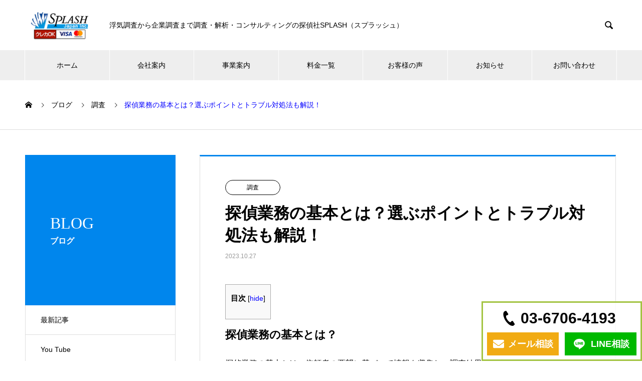

--- FILE ---
content_type: text/html; charset=UTF-8
request_url: https://detecle.com/2023/10/27/%E6%8E%A2%E5%81%B5%E6%A5%AD%E5%8B%99%E3%81%AE%E5%9F%BA%E6%9C%AC%E3%81%A8%E3%81%AF%EF%BC%9F%E9%81%B8%E3%81%B6%E3%83%9D%E3%82%A4%E3%83%B3%E3%83%88%E3%81%A8%E3%83%88%E3%83%A9%E3%83%96%E3%83%AB%E5%AF%BE/
body_size: 18614
content:

<!DOCTYPE html>
<html lang="ja" prefix="og: http://ogp.me/ns#">
<head>
  <!-- Google Tag Manager -->
<script>(function(w,d,s,l,i){w[l]=w[l]||[];w[l].push({'gtm.start':
new Date().getTime(),event:'gtm.js'});var f=d.getElementsByTagName(s)[0],
j=d.createElement(s),dl=l!='dataLayer'?'&l='+l:'';j.async=true;j.src=
'https://www.googletagmanager.com/gtm.js?id='+i+dl;f.parentNode.insertBefore(j,f);
})(window,document,'script','dataLayer','GTM-K4K9JVP');</script>
<!-- End Google Tag Manager -->
<!-- Global site tag (gtag.js) - Google Analytics -->
<script async src="https://www.googletagmanager.com/gtag/js?id=UA-172423380-7"></script>
<script>
  window.dataLayer = window.dataLayer || [];
  function gtag(){dataLayer.push(arguments);}
  gtag('js', new Date());

  gtag('config', 'UA-172423380-7');
</script>

<meta charset="UTF-8">
  <meta name="viewport" content="width=device-width, initial-scale=1">
  <meta name="description" content="探偵業務の基本とは？探偵業務の基本とは、依頼者の要望に基づいて情報を収集し、調査結果を報告することです。まず、依頼内容を詳しくヒアリングし、目的や範囲を明確化します。次に、適切な調査手法を選び、情報を収集します。">
  <meta name="keywords" content="探偵社,浮気調査,探偵事務所,興信所">
  <title>探偵業務の基本とは？選ぶポイントとトラブル対処法も解説！ &#8211; 優良な探偵をお探しなら【日本全国・海外対応】探偵社スプラッシュ</title>
<meta name='robots' content='max-image-preview:large' />
  <meta property="og:type" content="article">
  <meta property="og:url" content="https://detecle.com/2023/10/27/%E6%8E%A2%E5%81%B5%E6%A5%AD%E5%8B%99%E3%81%AE%E5%9F%BA%E6%9C%AC%E3%81%A8%E3%81%AF%EF%BC%9F%E9%81%B8%E3%81%B6%E3%83%9D%E3%82%A4%E3%83%B3%E3%83%88%E3%81%A8%E3%83%88%E3%83%A9%E3%83%96%E3%83%AB%E5%AF%BE/">
  <meta property="og:title" content="探偵業務の基本とは？選ぶポイントとトラブル対処法も解説！ &#8211; 優良な探偵をお探しなら【日本全国・海外対応】探偵社スプラッシュ">
  <meta property="og:description" content="探偵業務の基本とは？探偵業務の基本とは、依頼者の要望に基づいて情報を収集し、調査結果を報告することです。まず、依頼内容を詳しくヒアリングし、目的や範囲を明確化します。次に、適切な調査手法を選び、情報を収集します。">
  <meta property="og:site_name" content="優良な探偵をお探しなら【日本全国・海外対応】探偵社スプラッシュ">
  <meta property="og:image" content="https://detecle.com/wp-content/themes/nano_tcd065/assets/images/no-image-510x320.gif">
  <meta property="og:image:secure_url" content="https://detecle.com/wp-content/themes/nano_tcd065/assets/images/no-image-510x320.gif">
  <meta property="og:image:width" content="510">
  <meta property="og:image:height" content="320">
  <link rel='dns-prefetch' href='//cdn.jsdelivr.net' />
<link rel="alternate" type="application/rss+xml" title="優良な探偵をお探しなら【日本全国・海外対応】探偵社スプラッシュ &raquo; フィード" href="https://detecle.com/feed/" />
<link rel="alternate" type="application/rss+xml" title="優良な探偵をお探しなら【日本全国・海外対応】探偵社スプラッシュ &raquo; コメントフィード" href="https://detecle.com/comments/feed/" />
<link rel="alternate" type="application/rss+xml" title="優良な探偵をお探しなら【日本全国・海外対応】探偵社スプラッシュ &raquo; 探偵業務の基本とは？選ぶポイントとトラブル対処法も解説！ のコメントのフィード" href="https://detecle.com/2023/10/27/%e6%8e%a2%e5%81%b5%e6%a5%ad%e5%8b%99%e3%81%ae%e5%9f%ba%e6%9c%ac%e3%81%a8%e3%81%af%ef%bc%9f%e9%81%b8%e3%81%b6%e3%83%9d%e3%82%a4%e3%83%b3%e3%83%88%e3%81%a8%e3%83%88%e3%83%a9%e3%83%96%e3%83%ab%e5%af%be/feed/" />
<link rel="alternate" title="oEmbed (JSON)" type="application/json+oembed" href="https://detecle.com/wp-json/oembed/1.0/embed?url=https%3A%2F%2Fdetecle.com%2F2023%2F10%2F27%2F%25e6%258e%25a2%25e5%2581%25b5%25e6%25a5%25ad%25e5%258b%2599%25e3%2581%25ae%25e5%259f%25ba%25e6%259c%25ac%25e3%2581%25a8%25e3%2581%25af%25ef%25bc%259f%25e9%2581%25b8%25e3%2581%25b6%25e3%2583%259d%25e3%2582%25a4%25e3%2583%25b3%25e3%2583%2588%25e3%2581%25a8%25e3%2583%2588%25e3%2583%25a9%25e3%2583%2596%25e3%2583%25ab%25e5%25af%25be%2F" />
<link rel="alternate" title="oEmbed (XML)" type="text/xml+oembed" href="https://detecle.com/wp-json/oembed/1.0/embed?url=https%3A%2F%2Fdetecle.com%2F2023%2F10%2F27%2F%25e6%258e%25a2%25e5%2581%25b5%25e6%25a5%25ad%25e5%258b%2599%25e3%2581%25ae%25e5%259f%25ba%25e6%259c%25ac%25e3%2581%25a8%25e3%2581%25af%25ef%25bc%259f%25e9%2581%25b8%25e3%2581%25b6%25e3%2583%259d%25e3%2582%25a4%25e3%2583%25b3%25e3%2583%2588%25e3%2581%25a8%25e3%2583%2588%25e3%2583%25a9%25e3%2583%2596%25e3%2583%25ab%25e5%25af%25be%2F&#038;format=xml" />
<style id='wp-img-auto-sizes-contain-inline-css' type='text/css'>
img:is([sizes=auto i],[sizes^="auto," i]){contain-intrinsic-size:3000px 1500px}
/*# sourceURL=wp-img-auto-sizes-contain-inline-css */
</style>
<style id='wp-emoji-styles-inline-css' type='text/css'>

	img.wp-smiley, img.emoji {
		display: inline !important;
		border: none !important;
		box-shadow: none !important;
		height: 1em !important;
		width: 1em !important;
		margin: 0 0.07em !important;
		vertical-align: -0.1em !important;
		background: none !important;
		padding: 0 !important;
	}
/*# sourceURL=wp-emoji-styles-inline-css */
</style>
<style id='wp-block-library-inline-css' type='text/css'>
:root{--wp-block-synced-color:#7a00df;--wp-block-synced-color--rgb:122,0,223;--wp-bound-block-color:var(--wp-block-synced-color);--wp-editor-canvas-background:#ddd;--wp-admin-theme-color:#007cba;--wp-admin-theme-color--rgb:0,124,186;--wp-admin-theme-color-darker-10:#006ba1;--wp-admin-theme-color-darker-10--rgb:0,107,160.5;--wp-admin-theme-color-darker-20:#005a87;--wp-admin-theme-color-darker-20--rgb:0,90,135;--wp-admin-border-width-focus:2px}@media (min-resolution:192dpi){:root{--wp-admin-border-width-focus:1.5px}}.wp-element-button{cursor:pointer}:root .has-very-light-gray-background-color{background-color:#eee}:root .has-very-dark-gray-background-color{background-color:#313131}:root .has-very-light-gray-color{color:#eee}:root .has-very-dark-gray-color{color:#313131}:root .has-vivid-green-cyan-to-vivid-cyan-blue-gradient-background{background:linear-gradient(135deg,#00d084,#0693e3)}:root .has-purple-crush-gradient-background{background:linear-gradient(135deg,#34e2e4,#4721fb 50%,#ab1dfe)}:root .has-hazy-dawn-gradient-background{background:linear-gradient(135deg,#faaca8,#dad0ec)}:root .has-subdued-olive-gradient-background{background:linear-gradient(135deg,#fafae1,#67a671)}:root .has-atomic-cream-gradient-background{background:linear-gradient(135deg,#fdd79a,#004a59)}:root .has-nightshade-gradient-background{background:linear-gradient(135deg,#330968,#31cdcf)}:root .has-midnight-gradient-background{background:linear-gradient(135deg,#020381,#2874fc)}:root{--wp--preset--font-size--normal:16px;--wp--preset--font-size--huge:42px}.has-regular-font-size{font-size:1em}.has-larger-font-size{font-size:2.625em}.has-normal-font-size{font-size:var(--wp--preset--font-size--normal)}.has-huge-font-size{font-size:var(--wp--preset--font-size--huge)}.has-text-align-center{text-align:center}.has-text-align-left{text-align:left}.has-text-align-right{text-align:right}.has-fit-text{white-space:nowrap!important}#end-resizable-editor-section{display:none}.aligncenter{clear:both}.items-justified-left{justify-content:flex-start}.items-justified-center{justify-content:center}.items-justified-right{justify-content:flex-end}.items-justified-space-between{justify-content:space-between}.screen-reader-text{border:0;clip-path:inset(50%);height:1px;margin:-1px;overflow:hidden;padding:0;position:absolute;width:1px;word-wrap:normal!important}.screen-reader-text:focus{background-color:#ddd;clip-path:none;color:#444;display:block;font-size:1em;height:auto;left:5px;line-height:normal;padding:15px 23px 14px;text-decoration:none;top:5px;width:auto;z-index:100000}html :where(.has-border-color){border-style:solid}html :where([style*=border-top-color]){border-top-style:solid}html :where([style*=border-right-color]){border-right-style:solid}html :where([style*=border-bottom-color]){border-bottom-style:solid}html :where([style*=border-left-color]){border-left-style:solid}html :where([style*=border-width]){border-style:solid}html :where([style*=border-top-width]){border-top-style:solid}html :where([style*=border-right-width]){border-right-style:solid}html :where([style*=border-bottom-width]){border-bottom-style:solid}html :where([style*=border-left-width]){border-left-style:solid}html :where(img[class*=wp-image-]){height:auto;max-width:100%}:where(figure){margin:0 0 1em}html :where(.is-position-sticky){--wp-admin--admin-bar--position-offset:var(--wp-admin--admin-bar--height,0px)}@media screen and (max-width:600px){html :where(.is-position-sticky){--wp-admin--admin-bar--position-offset:0px}}

/*# sourceURL=wp-block-library-inline-css */
</style><style id='global-styles-inline-css' type='text/css'>
:root{--wp--preset--aspect-ratio--square: 1;--wp--preset--aspect-ratio--4-3: 4/3;--wp--preset--aspect-ratio--3-4: 3/4;--wp--preset--aspect-ratio--3-2: 3/2;--wp--preset--aspect-ratio--2-3: 2/3;--wp--preset--aspect-ratio--16-9: 16/9;--wp--preset--aspect-ratio--9-16: 9/16;--wp--preset--color--black: #000000;--wp--preset--color--cyan-bluish-gray: #abb8c3;--wp--preset--color--white: #ffffff;--wp--preset--color--pale-pink: #f78da7;--wp--preset--color--vivid-red: #cf2e2e;--wp--preset--color--luminous-vivid-orange: #ff6900;--wp--preset--color--luminous-vivid-amber: #fcb900;--wp--preset--color--light-green-cyan: #7bdcb5;--wp--preset--color--vivid-green-cyan: #00d084;--wp--preset--color--pale-cyan-blue: #8ed1fc;--wp--preset--color--vivid-cyan-blue: #0693e3;--wp--preset--color--vivid-purple: #9b51e0;--wp--preset--gradient--vivid-cyan-blue-to-vivid-purple: linear-gradient(135deg,rgb(6,147,227) 0%,rgb(155,81,224) 100%);--wp--preset--gradient--light-green-cyan-to-vivid-green-cyan: linear-gradient(135deg,rgb(122,220,180) 0%,rgb(0,208,130) 100%);--wp--preset--gradient--luminous-vivid-amber-to-luminous-vivid-orange: linear-gradient(135deg,rgb(252,185,0) 0%,rgb(255,105,0) 100%);--wp--preset--gradient--luminous-vivid-orange-to-vivid-red: linear-gradient(135deg,rgb(255,105,0) 0%,rgb(207,46,46) 100%);--wp--preset--gradient--very-light-gray-to-cyan-bluish-gray: linear-gradient(135deg,rgb(238,238,238) 0%,rgb(169,184,195) 100%);--wp--preset--gradient--cool-to-warm-spectrum: linear-gradient(135deg,rgb(74,234,220) 0%,rgb(151,120,209) 20%,rgb(207,42,186) 40%,rgb(238,44,130) 60%,rgb(251,105,98) 80%,rgb(254,248,76) 100%);--wp--preset--gradient--blush-light-purple: linear-gradient(135deg,rgb(255,206,236) 0%,rgb(152,150,240) 100%);--wp--preset--gradient--blush-bordeaux: linear-gradient(135deg,rgb(254,205,165) 0%,rgb(254,45,45) 50%,rgb(107,0,62) 100%);--wp--preset--gradient--luminous-dusk: linear-gradient(135deg,rgb(255,203,112) 0%,rgb(199,81,192) 50%,rgb(65,88,208) 100%);--wp--preset--gradient--pale-ocean: linear-gradient(135deg,rgb(255,245,203) 0%,rgb(182,227,212) 50%,rgb(51,167,181) 100%);--wp--preset--gradient--electric-grass: linear-gradient(135deg,rgb(202,248,128) 0%,rgb(113,206,126) 100%);--wp--preset--gradient--midnight: linear-gradient(135deg,rgb(2,3,129) 0%,rgb(40,116,252) 100%);--wp--preset--font-size--small: 13px;--wp--preset--font-size--medium: 20px;--wp--preset--font-size--large: 36px;--wp--preset--font-size--x-large: 42px;--wp--preset--spacing--20: 0.44rem;--wp--preset--spacing--30: 0.67rem;--wp--preset--spacing--40: 1rem;--wp--preset--spacing--50: 1.5rem;--wp--preset--spacing--60: 2.25rem;--wp--preset--spacing--70: 3.38rem;--wp--preset--spacing--80: 5.06rem;--wp--preset--shadow--natural: 6px 6px 9px rgba(0, 0, 0, 0.2);--wp--preset--shadow--deep: 12px 12px 50px rgba(0, 0, 0, 0.4);--wp--preset--shadow--sharp: 6px 6px 0px rgba(0, 0, 0, 0.2);--wp--preset--shadow--outlined: 6px 6px 0px -3px rgb(255, 255, 255), 6px 6px rgb(0, 0, 0);--wp--preset--shadow--crisp: 6px 6px 0px rgb(0, 0, 0);}:where(.is-layout-flex){gap: 0.5em;}:where(.is-layout-grid){gap: 0.5em;}body .is-layout-flex{display: flex;}.is-layout-flex{flex-wrap: wrap;align-items: center;}.is-layout-flex > :is(*, div){margin: 0;}body .is-layout-grid{display: grid;}.is-layout-grid > :is(*, div){margin: 0;}:where(.wp-block-columns.is-layout-flex){gap: 2em;}:where(.wp-block-columns.is-layout-grid){gap: 2em;}:where(.wp-block-post-template.is-layout-flex){gap: 1.25em;}:where(.wp-block-post-template.is-layout-grid){gap: 1.25em;}.has-black-color{color: var(--wp--preset--color--black) !important;}.has-cyan-bluish-gray-color{color: var(--wp--preset--color--cyan-bluish-gray) !important;}.has-white-color{color: var(--wp--preset--color--white) !important;}.has-pale-pink-color{color: var(--wp--preset--color--pale-pink) !important;}.has-vivid-red-color{color: var(--wp--preset--color--vivid-red) !important;}.has-luminous-vivid-orange-color{color: var(--wp--preset--color--luminous-vivid-orange) !important;}.has-luminous-vivid-amber-color{color: var(--wp--preset--color--luminous-vivid-amber) !important;}.has-light-green-cyan-color{color: var(--wp--preset--color--light-green-cyan) !important;}.has-vivid-green-cyan-color{color: var(--wp--preset--color--vivid-green-cyan) !important;}.has-pale-cyan-blue-color{color: var(--wp--preset--color--pale-cyan-blue) !important;}.has-vivid-cyan-blue-color{color: var(--wp--preset--color--vivid-cyan-blue) !important;}.has-vivid-purple-color{color: var(--wp--preset--color--vivid-purple) !important;}.has-black-background-color{background-color: var(--wp--preset--color--black) !important;}.has-cyan-bluish-gray-background-color{background-color: var(--wp--preset--color--cyan-bluish-gray) !important;}.has-white-background-color{background-color: var(--wp--preset--color--white) !important;}.has-pale-pink-background-color{background-color: var(--wp--preset--color--pale-pink) !important;}.has-vivid-red-background-color{background-color: var(--wp--preset--color--vivid-red) !important;}.has-luminous-vivid-orange-background-color{background-color: var(--wp--preset--color--luminous-vivid-orange) !important;}.has-luminous-vivid-amber-background-color{background-color: var(--wp--preset--color--luminous-vivid-amber) !important;}.has-light-green-cyan-background-color{background-color: var(--wp--preset--color--light-green-cyan) !important;}.has-vivid-green-cyan-background-color{background-color: var(--wp--preset--color--vivid-green-cyan) !important;}.has-pale-cyan-blue-background-color{background-color: var(--wp--preset--color--pale-cyan-blue) !important;}.has-vivid-cyan-blue-background-color{background-color: var(--wp--preset--color--vivid-cyan-blue) !important;}.has-vivid-purple-background-color{background-color: var(--wp--preset--color--vivid-purple) !important;}.has-black-border-color{border-color: var(--wp--preset--color--black) !important;}.has-cyan-bluish-gray-border-color{border-color: var(--wp--preset--color--cyan-bluish-gray) !important;}.has-white-border-color{border-color: var(--wp--preset--color--white) !important;}.has-pale-pink-border-color{border-color: var(--wp--preset--color--pale-pink) !important;}.has-vivid-red-border-color{border-color: var(--wp--preset--color--vivid-red) !important;}.has-luminous-vivid-orange-border-color{border-color: var(--wp--preset--color--luminous-vivid-orange) !important;}.has-luminous-vivid-amber-border-color{border-color: var(--wp--preset--color--luminous-vivid-amber) !important;}.has-light-green-cyan-border-color{border-color: var(--wp--preset--color--light-green-cyan) !important;}.has-vivid-green-cyan-border-color{border-color: var(--wp--preset--color--vivid-green-cyan) !important;}.has-pale-cyan-blue-border-color{border-color: var(--wp--preset--color--pale-cyan-blue) !important;}.has-vivid-cyan-blue-border-color{border-color: var(--wp--preset--color--vivid-cyan-blue) !important;}.has-vivid-purple-border-color{border-color: var(--wp--preset--color--vivid-purple) !important;}.has-vivid-cyan-blue-to-vivid-purple-gradient-background{background: var(--wp--preset--gradient--vivid-cyan-blue-to-vivid-purple) !important;}.has-light-green-cyan-to-vivid-green-cyan-gradient-background{background: var(--wp--preset--gradient--light-green-cyan-to-vivid-green-cyan) !important;}.has-luminous-vivid-amber-to-luminous-vivid-orange-gradient-background{background: var(--wp--preset--gradient--luminous-vivid-amber-to-luminous-vivid-orange) !important;}.has-luminous-vivid-orange-to-vivid-red-gradient-background{background: var(--wp--preset--gradient--luminous-vivid-orange-to-vivid-red) !important;}.has-very-light-gray-to-cyan-bluish-gray-gradient-background{background: var(--wp--preset--gradient--very-light-gray-to-cyan-bluish-gray) !important;}.has-cool-to-warm-spectrum-gradient-background{background: var(--wp--preset--gradient--cool-to-warm-spectrum) !important;}.has-blush-light-purple-gradient-background{background: var(--wp--preset--gradient--blush-light-purple) !important;}.has-blush-bordeaux-gradient-background{background: var(--wp--preset--gradient--blush-bordeaux) !important;}.has-luminous-dusk-gradient-background{background: var(--wp--preset--gradient--luminous-dusk) !important;}.has-pale-ocean-gradient-background{background: var(--wp--preset--gradient--pale-ocean) !important;}.has-electric-grass-gradient-background{background: var(--wp--preset--gradient--electric-grass) !important;}.has-midnight-gradient-background{background: var(--wp--preset--gradient--midnight) !important;}.has-small-font-size{font-size: var(--wp--preset--font-size--small) !important;}.has-medium-font-size{font-size: var(--wp--preset--font-size--medium) !important;}.has-large-font-size{font-size: var(--wp--preset--font-size--large) !important;}.has-x-large-font-size{font-size: var(--wp--preset--font-size--x-large) !important;}
/*# sourceURL=global-styles-inline-css */
</style>

<style id='classic-theme-styles-inline-css' type='text/css'>
/*! This file is auto-generated */
.wp-block-button__link{color:#fff;background-color:#32373c;border-radius:9999px;box-shadow:none;text-decoration:none;padding:calc(.667em + 2px) calc(1.333em + 2px);font-size:1.125em}.wp-block-file__button{background:#32373c;color:#fff;text-decoration:none}
/*# sourceURL=/wp-includes/css/classic-themes.min.css */
</style>
<link rel='stylesheet' id='toc-screen-css' href='https://detecle.com/wp-content/plugins/table-of-contents-plus/screen.min.css?ver=2411.1' type='text/css' media='all' />
<link rel='stylesheet' id='parent-style-css' href='https://detecle.com/wp-content/themes/nano_tcd065/style.css?20260121-0638&#038;ver=6.9' type='text/css' media='all' />
<link rel='stylesheet' id='child-style-css' href='https://detecle.com/wp-content/themes/nano_tcd065_child/style.css?20260121-0638&#038;ver=6.9' type='text/css' media='all' />
<link rel='stylesheet' id='nano-style-css' href='https://detecle.com/wp-content/themes/nano_tcd065_child/style.css?ver=1.3' type='text/css' media='all' />
<script type="text/javascript" src="https://detecle.com/wp-includes/js/jquery/jquery.min.js?ver=3.7.1" id="jquery-core-js"></script>
<script type="text/javascript" src="https://detecle.com/wp-includes/js/jquery/jquery-migrate.min.js?ver=3.4.1" id="jquery-migrate-js"></script>
<link rel="https://api.w.org/" href="https://detecle.com/wp-json/" /><link rel="alternate" title="JSON" type="application/json" href="https://detecle.com/wp-json/wp/v2/posts/2319" /><link rel="canonical" href="https://detecle.com/2023/10/27/%e6%8e%a2%e5%81%b5%e6%a5%ad%e5%8b%99%e3%81%ae%e5%9f%ba%e6%9c%ac%e3%81%a8%e3%81%af%ef%bc%9f%e9%81%b8%e3%81%b6%e3%83%9d%e3%82%a4%e3%83%b3%e3%83%88%e3%81%a8%e3%83%88%e3%83%a9%e3%83%96%e3%83%ab%e5%af%be/" />
<link rel='shortlink' href='https://detecle.com/?p=2319' />
<link rel="shortcut icon" href="https://detecle.com/wp-content/uploads/2022/02/スクリーンショット-2022-02-10-12.49.11.png">
<style>
.c-comment__form-submit:hover,.p-cb__item-btn a,.c-pw__btn,.p-readmore__btn:hover,.p-page-links a:hover span,.p-page-links > span,.p-pager a:hover,.p-pager span,.p-pagetop:focus,.p-pagetop:hover,.p-widget__title{background: #0400ff}.p-breadcrumb__item{color: #0400ff}.widget_nav_menu a:hover,.p-article02 a:hover .p-article02__title{color: #0400ff}.p-entry__body a{color: #0400ff}body{font-family: "Segoe UI", Verdana, "游ゴシック", YuGothic, "Hiragino Kaku Gothic ProN", Meiryo, sans-serif}.c-logo,.p-page-header__title,.p-banner__title,.p-cover__title,.p-archive-header__title,.p-article05__title,.p-article09__title,.p-cb__item-title,.p-article11__title,.p-article12__title,.p-index-content01__title,.p-header-content__title,.p-megamenu01__item-list > li > a,.p-article13__title,.p-megamenu02__title,.p-cover__header-title{font-family: "Times New Roman", "游明朝", "Yu Mincho", "游明朝体", "YuMincho", "ヒラギノ明朝 Pro W3", "Hiragino Mincho Pro", "HiraMinProN-W3", "HGS明朝E", "ＭＳ Ｐ明朝", "MS PMincho", serif; font-weight: 500}.p-hover-effect--type1:hover img{-webkit-transform: scale(1.2);transform: scale(1.2)}.p-blog__title{color: #000000;font-size: 28px}.p-cat--21{color: #dd3333;border: 1px solid #dd3333}.p-cat--15{color: ;border: 1px solid }.p-cat--3{color: #000000;border: 1px solid #000000}.p-cat--9{color: ;border: 1px solid }.p-cat--6{color: ;border: 1px solid }.p-cat--12{color: ;border: 1px solid }.p-article04:hover a .p-article04__title{color: #0400ff}.p-article06__content{border-left: 4px solid #0400ff}.p-article06__title a:hover{color: #0400ff}.p-article06__cat:hover{background: #0400ff}.l-header{background: #ffffff}.l-header--fixed.is-active{background: #ffffff}.l-header__desc{color: #000000;font-size: 14px}.l-header__nav{background: #eeeeee}.p-global-nav > li > a,.p-menu-btn{color: #000000}.p-global-nav > li > a:hover,.p-global-nav > .current-menu-item > a{background: #0400ff;color: #ffffff}.p-global-nav .sub-menu a{background: #0400ff;color: #ffffff}.p-global-nav .sub-menu a:hover{background: #0400ff;color: #ffffff}.p-global-nav .menu-item-has-children > a > .p-global-nav__toggle::before{border-color: #000000}.p-megamenu02::before{background: #0400ff}.p-megamenu02__list a:hover .p-article13__title{color: #0400ff}.p-footer-banners{background: #f4f4f4}.p-info{background: #ffffff;color: #000000}.p-info__logo{font-size: 16px}.p-info__desc{color: #000000;font-size: 14px}.p-footer-widgets{background: #ffffff;color: #000000}.p-footer-widget__title{color: #0400ff}.p-footer-nav{background: #ffffff;color: #000000}.p-footer-nav a{color: #000000}.p-footer-nav a:hover{color: #000000}.p-copyright{background: #0400ff}.p-blog__title,.p-entry,.p-headline,.p-cat-list__title{border-top: 3px solid #0086ed}.p-works-entry__header{border-bottom: 3px solid #0086ed}.p-article01 a:hover .p-article01__title,.p-article03 a:hover .p-article03__title,.p-article05__link,.p-article08__title a:hover,.p-article09__link,.p-article07 a:hover .p-article07__title,.p-article10 a:hover .p-article10__title{color: #0086ed}.p-page-header,.p-list__item a::before,.p-cover__header,.p-works-entry__cat:hover,.p-service-cat-header{background: #0086ed}.p-page-header__title,.p-cover__header-title{color: #ffffff;font-size: 32px}.p-page-header__sub,.p-cover__header-sub{color: #ffffff;font-size: 16px}.p-entry__title{font-size: 32px}.p-entry__body{font-size: 16px}@media screen and (max-width: 767px) {.p-blog__title{font-size: 24px}.p-list .is-current > a{color: #0086ed}.p-entry__title{font-size: 20px}.p-entry__body{font-size: 14px}}@media screen and (max-width: 1199px) {.p-global-nav > li > a,.p-global-nav > li > a:hover{background: #ffffff;color: #000000}}@media screen and (max-width: 991px) {.p-page-header__title,.p-cover__header-title{font-size: 22px}.p-page-header__sub,.p-cover__header-sub{font-size: 14px}}.c-load--type1 { border: 3px solid rgba(4, 0, 255, 0.2); border-top-color: #0400ff; }
</style>
  <link rel='stylesheet' id='yarppRelatedCss-css' href='https://detecle.com/wp-content/plugins/yet-another-related-posts-plugin/style/related.css?ver=5.30.5' type='text/css' media='all' />
</head>
<body class="wp-singular post-template-default single single-post postid-2319 single-format-standard wp-theme-nano_tcd065 wp-child-theme-nano_tcd065_child">
<!-- Google Tag Manager (noscript) -->
<noscript><iframe src="https://www.googletagmanager.com/ns.html?id=GTM-K4K9JVP"
height="0" width="0" style="display:none;visibility:hidden"></iframe></noscript>
<!-- End Google Tag Manager (noscript) -->
  <div id="site_loader_overlay">
  <div id="site_loader_animation" class="c-load--type1">
      </div>
</div>

  <header id="js-header" class="l-header">
    <div class="l-header__inner l-inner">

      <div class="l-header__logo c-logo">
    <a href="https://detecle.com/">
    <img src="https://detecle.com/wp-content/uploads/2022/02/sp_kotei_logo.png" alt="優良な探偵をお探しなら【日本全国・海外対応】探偵社スプラッシュ" width="164">
  </a>
  </div>


            <p class="l-header__desc">浮気調査から企業調査まで調査・解析・コンサルティングの探偵社SPLASH（スプラッシュ）</p>

            <form id="js-header__form" role="search" method="get" class="l-header__form" action="https://detecle.com/" _lpchecked="1">
		    <input id="js-header__form-input" class="l-header__form-input" type="text" value="" name="s" tabindex="-1">
        <button id="js-header__form-close" class="l-header__form-close p-close-btn" aria-hidden="true" type="button">閉じる</button>
      </form>
      <button id="js-header__search" class="l-header__search" aria-hidden="true">&#xe915;</button>
      
    </div>
    <button id="js-menu-btn" class="p-menu-btn c-menu-btn"></button>
    <nav id="js-header__nav" class="l-header__nav">
      <ul id="js-global-nav" class="p-global-nav l-inner"><li id="menu-item-1382" class="menu-item menu-item-type-custom menu-item-object-custom menu-item-home menu-item-1382"><a href="http://detecle.com/">ホーム<span class="p-global-nav__toggle"></span></a></li>
<li id="menu-item-36" class="menu-item menu-item-type-custom menu-item-object-custom menu-item-has-children menu-item-36"><a href="/company/" data-megamenu="js-megamenu36">会社案内</a>
<ul class="sub-menu">
	<li id="menu-item-1438" class="menu-item menu-item-type-post_type menu-item-object-company menu-item-1438"><a href="https://detecle.com/company/company/">会社概要・理念<span class="p-global-nav__toggle"></span></a></li>
	<li id="menu-item-1439" class="menu-item menu-item-type-post_type menu-item-object-company menu-item-1439"><a href="https://detecle.com/company/greetings/">代表者挨拶<span class="p-global-nav__toggle"></span></a></li>
	<li id="menu-item-1441" class="menu-item menu-item-type-post_type menu-item-object-company menu-item-1441"><a href="https://detecle.com/company/achievements/">メディア出演実績<span class="p-global-nav__toggle"></span></a></li>
	<li id="menu-item-1442" class="menu-item menu-item-type-post_type menu-item-object-company menu-item-1442"><a href="https://detecle.com/company/low/">法的情報<span class="p-global-nav__toggle"></span></a></li>
	<li id="menu-item-1437" class="menu-item menu-item-type-post_type menu-item-object-company menu-item-1437"><a href="https://detecle.com/company/access/">アクセスマップ<span class="p-global-nav__toggle"></span></a></li>
</ul>
</li>
<li id="menu-item-41" class="menu-item menu-item-type-custom menu-item-object-custom menu-item-has-children menu-item-41"><a>事業案内<span class="p-global-nav__toggle"></span></a>
<ul class="sub-menu">
	<li id="menu-item-1398" class="menu-item menu-item-type-post_type menu-item-object-page menu-item-has-children menu-item-1398"><a href="https://detecle.com/%e6%b3%95%e4%ba%ba%e6%a7%98%e5%90%91%e3%81%91%e8%aa%bf%e6%9f%bb/">法人様向け調査<span class="p-global-nav__toggle"></span></a>
	<ul class="sub-menu">
		<li id="menu-item-1410" class="menu-item menu-item-type-custom menu-item-object-custom menu-item-1410"><a target="_blank" href="https://kigyo-chosa.com/#tyousa_1">役員や従業員の不正行為<span class="p-global-nav__toggle"></span></a></li>
		<li id="menu-item-1411" class="menu-item menu-item-type-custom menu-item-object-custom menu-item-1411"><a target="_blank" href="https://kigyo-chosa.com/#tyousa_2">誹謗中傷・嫌がらせ<span class="p-global-nav__toggle"></span></a></li>
		<li id="menu-item-1412" class="menu-item menu-item-type-custom menu-item-object-custom menu-item-1412"><a target="_blank" href="https://kigyo-chosa.com/#tyousa_3">社内での金銭トラブル<span class="p-global-nav__toggle"></span></a></li>
		<li id="menu-item-1413" class="menu-item menu-item-type-custom menu-item-object-custom menu-item-1413"><a target="_blank" href="https://kigyo-chosa.com/#tyousa_4">取引先企業との金銭トラブル<span class="p-global-nav__toggle"></span></a></li>
		<li id="menu-item-1414" class="menu-item menu-item-type-custom menu-item-object-custom menu-item-1414"><a target="_blank" href="https://kigyo-chosa.com/#tyousa_5">役員や従業員、取引先の失踪<span class="p-global-nav__toggle"></span></a></li>
		<li id="menu-item-1415" class="menu-item menu-item-type-custom menu-item-object-custom menu-item-1415"><a target="_blank" href="https://kigyo-chosa.com/#tyousa_6">雇用前の人物調査<span class="p-global-nav__toggle"></span></a></li>
		<li id="menu-item-1416" class="menu-item menu-item-type-custom menu-item-object-custom menu-item-1416"><a target="_blank" href="https://kigyo-chosa.com/#tyousa_7">盗撮カメラ•盗聴器の発見<span class="p-global-nav__toggle"></span></a></li>
		<li id="menu-item-1732" class="menu-item menu-item-type-custom menu-item-object-custom menu-item-1732"><a target="_blank" href="https://kaibunsyo.com/">怪文書対策<span class="p-global-nav__toggle"></span></a></li>
		<li id="menu-item-1736" class="menu-item menu-item-type-custom menu-item-object-custom menu-item-1736"><a href="https://sns-trouble.net/">SNSトラブル対策<span class="p-global-nav__toggle"></span></a></li>
		<li id="menu-item-1731" class="menu-item menu-item-type-custom menu-item-object-custom menu-item-1731"><a target="_blank" href="https://online-watch.info/">オンライン監視調査<span class="p-global-nav__toggle"></span></a></li>
		<li id="menu-item-1733" class="menu-item menu-item-type-post_type menu-item-object-page menu-item-1733"><a href="https://detecle.com/gps%e7%99%ba%e8%a6%8b%e8%aa%bf%e6%9f%bb/">GPS発見調査<span class="p-global-nav__toggle"></span></a></li>
		<li id="menu-item-1735" class="menu-item menu-item-type-post_type menu-item-object-page menu-item-1735"><a href="https://detecle.com/%e9%81%a0%e9%9a%94%e7%9b%a3%e8%a6%96%e8%aa%bf%e6%9f%bb/">遠隔監視調査<span class="p-global-nav__toggle"></span></a></li>
		<li id="menu-item-1711" class="menu-item menu-item-type-custom menu-item-object-custom menu-item-1711"><a target="_blank" href="https://nego-consulting.com/">交渉コンサルティング<span class="p-global-nav__toggle"></span></a></li>
	</ul>
</li>
	<li id="menu-item-1417" class="menu-item menu-item-type-custom menu-item-object-custom menu-item-has-children menu-item-1417"><a>個人様向け調査<span class="p-global-nav__toggle"></span></a>
	<ul class="sub-menu">
		<li id="menu-item-1418" class="menu-item menu-item-type-custom menu-item-object-custom menu-item-has-children menu-item-1418"><a>浮気調査<span class="p-global-nav__toggle"></span></a>
		<ul class="sub-menu">
			<li id="menu-item-1730" class="menu-item menu-item-type-custom menu-item-object-custom menu-item-1730"><a href="https://keitai-pass.com/index.html">浮気調査全般<span class="p-global-nav__toggle"></span></a></li>
			<li id="menu-item-1864" class="menu-item menu-item-type-post_type menu-item-object-page menu-item-1864"><a href="https://detecle.com/%e6%88%90%e5%8a%9f%e5%a0%b1%e9%85%ac%e5%88%b6%e3%83%97%e3%83%a9%e3%83%b3/">成功報酬制プラン<span class="p-global-nav__toggle"></span></a></li>
			<li id="menu-item-1391" class="menu-item menu-item-type-post_type menu-item-object-page menu-item-1391"><a href="https://detecle.com/%e5%a4%ab%e3%81%ae%e6%b5%ae%e6%b0%97%e8%aa%bf%e6%9f%bb/">夫の浮気調査<span class="p-global-nav__toggle"></span></a></li>
			<li id="menu-item-1392" class="menu-item menu-item-type-post_type menu-item-object-page menu-item-1392"><a href="https://detecle.com/%e5%a6%bb%e3%81%ae%e6%b5%ae%e6%b0%97%e8%aa%bf%e6%9f%bb/">妻の浮気調査<span class="p-global-nav__toggle"></span></a></li>
		</ul>
</li>
		<li id="menu-item-1401" class="menu-item menu-item-type-post_type menu-item-object-page menu-item-1401"><a href="https://detecle.com/%e7%b4%a0%e8%a1%8c%e8%aa%bf%e6%9f%bb/">素行調査<span class="p-global-nav__toggle"></span></a></li>
		<li id="menu-item-1710" class="menu-item menu-item-type-custom menu-item-object-custom menu-item-1710"><a target="_blank" href="https://kaibunsyo.com/">怪文書対策<span class="p-global-nav__toggle"></span></a></li>
		<li id="menu-item-1708" class="menu-item menu-item-type-custom menu-item-object-custom menu-item-1708"><a target="_blank" href="https://iyagarase.net/">嫌がらせ対策<span class="p-global-nav__toggle"></span></a></li>
		<li id="menu-item-1709" class="menu-item menu-item-type-custom menu-item-object-custom menu-item-1709"><a target="_blank" href="https://hitosagashi.info/">人探し・行方調査<span class="p-global-nav__toggle"></span></a></li>
		<li id="menu-item-1712" class="menu-item menu-item-type-custom menu-item-object-custom menu-item-1712"><a target="_blank" href="https://sns-trouble.net/">SNSトラブル対策<span class="p-global-nav__toggle"></span></a></li>
		<li id="menu-item-1715" class="menu-item menu-item-type-custom menu-item-object-custom menu-item-1715"><a target="_blank" href="https://online-watch.info/">オンライン監視調査<span class="p-global-nav__toggle"></span></a></li>
		<li id="menu-item-1385" class="menu-item menu-item-type-post_type menu-item-object-page menu-item-1385"><a href="https://detecle.com/%e3%82%b9%e3%83%88%e3%83%bc%e3%82%ab%e3%83%bc%e5%af%be%e7%ad%96/">ストーカー対策<span class="p-global-nav__toggle"></span></a></li>
		<li id="menu-item-1402" class="menu-item menu-item-type-post_type menu-item-object-page menu-item-1402"><a href="https://detecle.com/%e8%a9%90%e6%ac%ba%e8%aa%bf%e6%9f%bb/">詐欺調査<span class="p-global-nav__toggle"></span></a></li>
		<li id="menu-item-1393" class="menu-item menu-item-type-post_type menu-item-object-page menu-item-1393"><a href="https://detecle.com/%e5%a9%9a%e5%89%8d%e8%aa%bf%e6%9f%bb/">婚前調査<span class="p-global-nav__toggle"></span></a></li>
		<li id="menu-item-1400" class="menu-item menu-item-type-post_type menu-item-object-page menu-item-1400"><a href="https://detecle.com/%e7%9b%97%e8%81%b4%e7%99%ba%e8%a6%8b%e8%aa%bf%e6%9f%bb/">盗聴発見調査<span class="p-global-nav__toggle"></span></a></li>
		<li id="menu-item-1399" class="menu-item menu-item-type-post_type menu-item-object-page menu-item-1399"><a href="https://detecle.com/%e7%9b%97%e6%92%ae%e7%99%ba%e8%a6%8b%e8%aa%bf%e6%9f%bb/">盗撮カメラ発見調査<span class="p-global-nav__toggle"></span></a></li>
		<li id="menu-item-1383" class="menu-item menu-item-type-post_type menu-item-object-page menu-item-1383"><a href="https://detecle.com/gps%e7%99%ba%e8%a6%8b%e8%aa%bf%e6%9f%bb/">GPS発見調査<span class="p-global-nav__toggle"></span></a></li>
		<li id="menu-item-1403" class="menu-item menu-item-type-post_type menu-item-object-page menu-item-1403"><a href="https://detecle.com/%e9%81%a0%e9%9a%94%e7%9b%a3%e8%a6%96%e8%aa%bf%e6%9f%bb/">遠隔監視調査<span class="p-global-nav__toggle"></span></a></li>
		<li id="menu-item-1388" class="menu-item menu-item-type-post_type menu-item-object-page menu-item-1388"><a href="https://detecle.com/%e4%ba%a4%e9%80%9a%e3%83%88%e3%83%a9%e3%83%96%e3%83%ab%e8%aa%bf%e6%9f%bb/">交通トラブル調査<span class="p-global-nav__toggle"></span></a></li>
		<li id="menu-item-1390" class="menu-item menu-item-type-post_type menu-item-object-page menu-item-1390"><a href="https://detecle.com/%e5%80%8b%e4%ba%ba%e6%83%85%e5%a0%b1%e5%8f%96%e5%be%97%e8%aa%bf%e6%9f%bb/">個人情報取得調査<span class="p-global-nav__toggle"></span></a></li>
	</ul>
</li>
	<li id="menu-item-1419" class="menu-item menu-item-type-custom menu-item-object-custom menu-item-has-children menu-item-1419"><a>解析サービス<span class="p-global-nav__toggle"></span></a>
	<ul class="sub-menu">
		<li id="menu-item-1714" class="menu-item menu-item-type-custom menu-item-object-custom menu-item-1714"><a target="_blank" href="http://keitai-pass.com/LP/">スマホ解析調査<span class="p-global-nav__toggle"></span></a></li>
		<li id="menu-item-1713" class="menu-item menu-item-type-custom menu-item-object-custom menu-item-1713"><a target="_blank" href="https://androidlock.net/">スマホロック解除<span class="p-global-nav__toggle"></span></a></li>
		<li id="menu-item-1396" class="menu-item menu-item-type-post_type menu-item-object-page menu-item-1396"><a href="https://detecle.com/%e6%8c%87%e7%b4%8b%e9%91%91%e5%ae%9a%e3%83%bb%e7%ad%86%e8%b7%a1%e9%91%91%e5%ae%9a/">指紋鑑定・筆跡鑑定<span class="p-global-nav__toggle"></span></a></li>
	</ul>
</li>
	<li id="menu-item-1420" class="menu-item menu-item-type-custom menu-item-object-custom menu-item-has-children menu-item-1420"><a>コンサルティングサービス<span class="p-global-nav__toggle"></span></a>
	<ul class="sub-menu">
		<li id="menu-item-1738" class="menu-item menu-item-type-post_type menu-item-object-page menu-item-1738"><a href="https://detecle.com/%e4%ba%a4%e6%b8%89%e3%82%b3%e3%83%b3%e3%82%b5%e3%83%ab%e3%83%86%e3%82%a3%e3%83%b3%e3%82%b0/">交渉コンサルティング<span class="p-global-nav__toggle"></span></a></li>
		<li id="menu-item-1435" class="menu-item menu-item-type-post_type menu-item-object-page menu-item-1435"><a href="https://detecle.com/%e5%ab%8c%e3%81%8c%e3%82%89%e3%81%9b%e5%af%be%e7%ad%96/">嫌がらせ対策コンサルティング<span class="p-global-nav__toggle"></span></a></li>
		<li id="menu-item-1395" class="menu-item menu-item-type-post_type menu-item-object-page menu-item-1395"><a href="https://detecle.com/%e6%83%85%e5%a0%b1%e6%bc%8f%e6%b4%a9%e9%98%b2%e6%ad%a2%e3%82%b3%e3%83%b3%e3%82%b5%e3%83%ab%e3%83%86%e3%82%a3%e3%83%b3%e3%82%b0/">情報漏洩防止コンサルティング<span class="p-global-nav__toggle"></span></a></li>
	</ul>
</li>
</ul>
</li>
<li id="menu-item-1397" class="menu-item menu-item-type-post_type menu-item-object-page menu-item-has-children menu-item-1397"><a href="https://detecle.com/price/">料金一覧<span class="p-global-nav__toggle"></span></a>
<ul class="sub-menu">
	<li id="menu-item-1421" class="menu-item menu-item-type-custom menu-item-object-custom menu-item-1421"><a href="/price/#01">安心パック<span class="p-global-nav__toggle"></span></a></li>
	<li id="menu-item-1422" class="menu-item menu-item-type-custom menu-item-object-custom menu-item-1422"><a href="/price/#02">素行調査・徒歩プラン<span class="p-global-nav__toggle"></span></a></li>
	<li id="menu-item-1423" class="menu-item menu-item-type-custom menu-item-object-custom menu-item-1423"><a href="/price/#03">素行調査・車両プラン<span class="p-global-nav__toggle"></span></a></li>
	<li id="menu-item-1868" class="menu-item menu-item-type-custom menu-item-object-custom menu-item-1868"><a href="/price/#20">成功報酬制プラン<span class="p-global-nav__toggle"></span></a></li>
	<li id="menu-item-1424" class="menu-item menu-item-type-custom menu-item-object-custom menu-item-1424"><a href="/price/#04">個人情報取得調査<span class="p-global-nav__toggle"></span></a></li>
	<li id="menu-item-1425" class="menu-item menu-item-type-custom menu-item-object-custom menu-item-1425"><a href="/price/#05">GPS発見調査<span class="p-global-nav__toggle"></span></a></li>
	<li id="menu-item-1426" class="menu-item menu-item-type-custom menu-item-object-custom menu-item-1426"><a href="/price/#05">盗撮器・盗聴器発見調査<span class="p-global-nav__toggle"></span></a></li>
	<li id="menu-item-1427" class="menu-item menu-item-type-custom menu-item-object-custom menu-item-1427"><a href="/price/#06">遠隔監視調査（GPS）<span class="p-global-nav__toggle"></span></a></li>
	<li id="menu-item-1654" class="menu-item menu-item-type-custom menu-item-object-custom menu-item-1654"><a href="/price/#99">オンライン監視調査<span class="p-global-nav__toggle"></span></a></li>
	<li id="menu-item-1428" class="menu-item menu-item-type-custom menu-item-object-custom menu-item-1428"><a href="/price/#07">指紋鑑定<span class="p-global-nav__toggle"></span></a></li>
	<li id="menu-item-1429" class="menu-item menu-item-type-custom menu-item-object-custom menu-item-1429"><a href="/price/#08">筆跡鑑定<span class="p-global-nav__toggle"></span></a></li>
	<li id="menu-item-1430" class="menu-item menu-item-type-custom menu-item-object-custom menu-item-1430"><a href="/price/#12">SNSトラブル調査<span class="p-global-nav__toggle"></span></a></li>
	<li id="menu-item-1431" class="menu-item menu-item-type-custom menu-item-object-custom menu-item-1431"><a href="/price/#13">バックグラウンド調査<span class="p-global-nav__toggle"></span></a></li>
	<li id="menu-item-1432" class="menu-item menu-item-type-custom menu-item-object-custom menu-item-1432"><a href="/price/#09">交渉コンサルティング<span class="p-global-nav__toggle"></span></a></li>
	<li id="menu-item-1433" class="menu-item menu-item-type-custom menu-item-object-custom menu-item-1433"><a href="/price/#10">嫌がらせ対策（怪文書対策）コンサルティング<span class="p-global-nav__toggle"></span></a></li>
	<li id="menu-item-1434" class="menu-item menu-item-type-custom menu-item-object-custom menu-item-1434"><a href="/price/#11">情報漏洩防止コンサルティング<span class="p-global-nav__toggle"></span></a></li>
</ul>
</li>
<li id="menu-item-1739" class="menu-item menu-item-type-custom menu-item-object-custom menu-item-1739"><a target="_blank" href="http://c-splash.net/VOICE/">お客様の声<span class="p-global-nav__toggle"></span></a></li>
<li id="menu-item-46" class="menu-item menu-item-type-custom menu-item-object-custom menu-item-has-children menu-item-46"><a>お知らせ<span class="p-global-nav__toggle"></span></a>
<ul class="sub-menu">
	<li id="menu-item-1658" class="menu-item menu-item-type-custom menu-item-object-custom menu-item-1658"><a href="/news/">新着情報<span class="p-global-nav__toggle"></span></a></li>
	<li id="menu-item-1657" class="menu-item menu-item-type-custom menu-item-object-custom menu-item-1657"><a target="_blank" href="https://d-o-p.net/">探偵代理店募集<span class="p-global-nav__toggle"></span></a></li>
	<li id="menu-item-1716" class="menu-item menu-item-type-custom menu-item-object-custom menu-item-1716"><a target="_blank" href="https://hiroyukikonno.net/">代表：今野裕幸オフィシャルサイト<span class="p-global-nav__toggle"></span></a></li>
</ul>
</li>
<li id="menu-item-47" class="menu-item menu-item-type-custom menu-item-object-custom menu-item-47"><a target="_blank" href="https://24auto.biz/data-pro/touroku/sp/entryform32.htm">お問い合わせ<span class="p-global-nav__toggle"></span></a></li>
</ul>      <button id="js-header__nav-close" class="l-header__nav-close p-close-btn">閉じる</button>
    </nav>

    <div id="js-megamenu36" class="p-megamenu02 js-megamenu">
  <div class="p-megamenu02__inner l-inner">

    <div class="p-megamenu02__header">
      <div>
        <p class="p-megamenu02__title">COMPANY</p>
        <p class="p-megamenu02__sub">会社案内</p>
      </div>
      <a class="p-megamenu02__link" href="https://detecle.com/company/">
        会社案内トップ      </a>
    </div>

    <ul class="p-megamenu02__list">
            <li class="p-article13">
        <a href="https://detecle.com/company/company/">
          <div class="p-article13__img">
            <img width="440" height="480" src="https://detecle.com/wp-content/uploads/2020/12/img17-440x480.jpg" class="attachment-size10 size-size10 wp-post-image" alt="" decoding="async" loading="lazy" />          </div>
          <div class="p-article13__content">
            <p class="p-article13__title">会社概要</p>
            <p class="p-article13__sub">Company Profile</p>
          </div>
        </a>
      </li>
            <li class="p-article13">
        <a href="https://detecle.com/company/greetings/">
          <div class="p-article13__img">
            <img width="440" height="480" src="https://detecle.com/wp-content/uploads/2020/12/img16-440x480.jpg" class="attachment-size10 size-size10 wp-post-image" alt="" decoding="async" loading="lazy" />          </div>
          <div class="p-article13__content">
            <p class="p-article13__title">代表者挨拶</p>
            <p class="p-article13__sub"> Greeting</p>
          </div>
        </a>
      </li>
            <li class="p-article13">
        <a href="https://detecle.com/company/achievements/">
          <div class="p-article13__img">
            <img width="440" height="480" src="https://detecle.com/wp-content/uploads/2020/06/img22-440x480.jpg" class="attachment-size10 size-size10 wp-post-image" alt="" decoding="async" loading="lazy" />          </div>
          <div class="p-article13__content">
            <p class="p-article13__title">メディア出演実績</p>
            <p class="p-article13__sub">Media</p>
          </div>
        </a>
      </li>
            <li class="p-article13">
        <a href="https://detecle.com/company/low/">
          <div class="p-article13__img">
            <img width="440" height="480" src="https://detecle.com/wp-content/uploads/2020/12/img20-440x480.jpg" class="attachment-size10 size-size10 wp-post-image" alt="" decoding="async" loading="lazy" />          </div>
          <div class="p-article13__content">
            <p class="p-article13__title">法的情報</p>
            <p class="p-article13__sub">Policy</p>
          </div>
        </a>
      </li>
            <li class="p-article13">
        <a href="https://detecle.com/company/access/">
          <div class="p-article13__img">
            <img width="440" height="480" src="https://detecle.com/wp-content/uploads/2020/12/img18-440x480.jpg" class="attachment-size10 size-size10 wp-post-image" alt="" decoding="async" loading="lazy" />          </div>
          <div class="p-article13__content">
            <p class="p-article13__title">アクセスマップ</p>
            <p class="p-article13__sub">Access Map</p>
          </div>
        </a>
      </li>
          </ul>

  </div>
</div>

  </header>
  <main class="l-main">

<ol class="p-breadcrumb c-breadcrumb l-inner" itemscope itemtype="http://schema.org/BreadcrumbList">
<li class="p-breadcrumb__item c-breadcrumb__item c-breadcrumb__item--home" itemprop="itemListElement" itemscope itemtype="http://schema.org/ListItem"><a href="https://detecle.com/" itemprop="item"><span itemprop="name">HOME</span></a><meta itemprop="position" content="1"></li>
<li class="p-breadcrumb__item c-breadcrumb__item" itemprop="itemListElement" itemscope itemtype="http://schema.org/ListItem"><a href="https://detecle.com/%e3%83%96%e3%83%ad%e3%82%b0%e4%b8%80%e8%a6%a7%e3%83%9a%e3%83%bc%e3%82%b8/" itemprop="item"><span itemprop="name">ブログ</span></a><meta itemprop="position" content="2"></li>
<li class="p-breadcrumb__item c-breadcrumb__item" itemprop="itemListElement" itemscope itemtype="http://schema.org/ListItem"><a href="https://detecle.com/category/%e8%aa%bf%e6%9f%bb/" itemprop="item"><span itemprop="name">調査</span></a><meta itemprop="position" content="3"></li>
<li class="p-breadcrumb__item c-breadcrumb__item" itemprop="itemListElement" itemscope itemtype="http://schema.org/ListItem"><span itemprop="name">探偵業務の基本とは？選ぶポイントとトラブル対処法も解説！</span><meta itemprop="position" content="4"></li>
</ol>

<div class="l-contents l-contents--grid">

  <div class="l-contents__inner l-inner">

    <header class="l-page-header">
  <div class="p-page-header">
    <h1 class="p-page-header__title">BLOG</h1>
    <p class="p-page-header__sub">ブログ</p>
  </div>
  <ul id="js-list" class="p-list">
<li class="p-list__item"><a href="https://detecle.com/%e3%83%96%e3%83%ad%e3%82%b0%e4%b8%80%e8%a6%a7%e3%83%9a%e3%83%bc%e3%82%b8/">最新記事</a></li><li class="p-list__item"><a href="https://detecle.com/category/you-tube/">You Tube</a></li><li class="p-list__item is-current is-parent"><a href="https://detecle.com/category/%e8%aa%bf%e6%9f%bb/">調査</a></li></ul>
</header>

    <div class="l-primary">

            <article class="p-entry">

        <div class="p-entry__inner">

  	      <header class="p-entry__header">

                        <a class="p-entry__cat p-cat p-cat--15" href="https://detecle.com/category/%e8%aa%bf%e6%9f%bb/">調査</a>
            
            <h1 class="p-entry__title">探偵業務の基本とは？選ぶポイントとトラブル対処法も解説！</h1>

                        <time class="p-entry__date" datetime="2023-10-27">2023.10.27</time>
            
          </header>

          
          <div class="p-entry__body">
          <div id="toc_container" class="no_bullets"><p class="toc_title">目次</p><ul class="toc_list"><li></li><li></li><li></li></ul></div>
<h2><span id="i">探偵業務の基本とは？</span></h2>
<p>探偵業務の基本とは、依頼者の要望に基づいて情報を収集し、調査結果を報告することです。</p>
<p>まず、依頼内容を詳しくヒアリングし、目的や範囲を明確化します。</p>
<p>次に、適切な調査手法を選び、情報を収集します。</p>
<p>調査対象の監視や尾行、証拠の収集など、様々な方法がありますが、依頼内容に応じて最適な手法を選ぶことが重要です。</p>
<p><strong>調査の際には、法律や倫理に沿った方法を選ぶことが求められます。</p>
<p></strong>個人のプライバシーや人権を尊重し、違法行為や迷惑行為を行わないように注意しましょう。</p>
<p>また、調査結果を正確かつわかりやすく報告することも大切です。</p>
<p>報告書や口頭での報告など、依頼者に適した形式で結果を伝えることが求められます。</p>
<p>探偵業務は、依頼者の信頼を得るためにも、高い専門知識とスキルが求められます。</p>
<p>法律や倫理に精通し、調査技術を磨くことで、より良い結果を提供することができます。</p>
<ul class="clp-l-ul">
<li class="clp-l-li">依頼内容を詳しくヒアリングする</li>
<li class="clp-l-li">適切な調査手法を選ぶ</li>
<li class="clp-l-li">法律や倫理に沿った方法を選ぶ</li>
<li class="clp-l-li">正確かつわかりやすく報告する</li>
<li class="clp-l-li">高い専門知識とスキルを持つ</li>
</ul>
<h2><span id="i-2">探偵を選ぶ際のポイントとは？</span></h2>
<p>探偵を選ぶ際のポイントとは？探偵業界は競争が激しく、信頼できる探偵社を選ぶことが重要です。</p>
<p>まずは以下のポイントをチェックしましょう。</p>
<p>1. 免許の有無：探偵業は免許制度があります。</p>
<p>探偵社が適切な免許を持っているか確認しましょう。</p>
<p>免許を持つ探偵は法律や倫理に則って業務を行っている可能性が高いです。</p>
<p>2. 経験と実績：探偵業は経験が重要です。</p>
<p>長年の実績がある探偵社は、さまざまなケースに対応してきた経験から高い技術と知識を持っていることが期待できます。</p>
<p>3. 信頼性と評判：探偵業界では信頼性が重要です。</p>
<p>口コミや評判を調べて、信頼できる探偵社を選びましょう。</p>
<p>信頼できる探偵社は秘密厳守やクライアントのニーズに応えることを重視しています。</p>
<p>4. 費用と契約内容：探偵業の費用はケースによって異なります。</p>
<p>事前に費用や契約内容を確認し、納得のいく契約を結びましょう。</p>
<p>明確な料金体系や契約書の提供など、信頼できる探偵社は透明性を持っています。</p>
<p><strong>探偵を選ぶ際のポイントは、免許の有無、経験と実績、信頼性と評判、費用と契約内容の確認です。</p>
<p></strong>以上のポイントを押さえて、信頼できる探偵社を選びましょう。</p>
<p>リストを作成すると分かりやすくなります。</p>
<ul class="clp-l-ul">
<li class="clp-l-li">免許の有無を確認する</li>
<li class="clp-l-li">経験と実績を調べる</li>
<li class="clp-l-li">信頼性と評判をチェックする</li>
<li class="clp-l-li">費用と契約内容を確認する</li>
</ul>
<h2><span id="i-3">探偵業務でよくあるトラブルとその対処法</span></h2>
<p>探偵業務でよくあるトラブルとその対処法について、プロの目線で解説します。</p>
<p>探偵業務において、よくあるトラブルの一つは証拠の不十分さです。</p>
<p>依頼者からの情報が不正確だったり、調査対象者が警戒心を持っていたりすると、証拠を収集することが難しくなります。</p>
<p>このような場合、<strong>事前に情報の確認を徹底</strong>することが重要です。</p>
<p>また、調査対象者の日常的な行動や習慣を把握することで、有効な証拠を見つけることができます。</p>
<p>さらに、探偵業務でよくあるトラブルとしては、<strong>法律の範囲を超えた行為</strong>が挙げられます。</p>
<p>探偵業務は法律に基づいて行われるべきですので、プライバシーの侵害や盗聴などの違法行為は絶対に行ってはいけません。</p>
<p>適切な方法で証拠を収集し、法的に有効な手段を選ぶことが求められます。</p>
<p>また、探偵業務では<strong>情報の秘匿性</strong>も重要です。</p>
<p>依頼者のプライバシーを守るために、調査結果や収集した情報は厳重に管理する必要があります。</p>
<p>情報漏洩や不正アクセスに対するセキュリティ対策を徹底することが求められます。</p>
<p>以上、探偵業務でよくあるトラブルとその対処法について解説しました。</p>
<p>探偵業務を適切に行うためには、情報の確認や法律の遵守、情報の秘匿性の確保が欠かせません。</p>
<p>依頼者の信頼を得るためにも、これらのポイントをしっかりと守りながら業務を行ってください。</p>
<div class='yarpp yarpp-related yarpp-related-website yarpp-related-none yarpp-template-list'>
<p>関連記事はありません。</p>
</div>
          </div>

          			<ul class="p-entry__share c-share u-clearfix c-share--sm c-share--color">
				<li class="c-share__btn c-share__btn--twitter">
			    <a href="http://twitter.com/share?text=%E6%8E%A2%E5%81%B5%E6%A5%AD%E5%8B%99%E3%81%AE%E5%9F%BA%E6%9C%AC%E3%81%A8%E3%81%AF%EF%BC%9F%E9%81%B8%E3%81%B6%E3%83%9D%E3%82%A4%E3%83%B3%E3%83%88%E3%81%A8%E3%83%88%E3%83%A9%E3%83%96%E3%83%AB%E5%AF%BE%E5%87%A6%E6%B3%95%E3%82%82%E8%A7%A3%E8%AA%AC%EF%BC%81&url=https%3A%2F%2Fdetecle.com%2F2023%2F10%2F27%2F%25e6%258e%25a2%25e5%2581%25b5%25e6%25a5%25ad%25e5%258b%2599%25e3%2581%25ae%25e5%259f%25ba%25e6%259c%25ac%25e3%2581%25a8%25e3%2581%25af%25ef%25bc%259f%25e9%2581%25b8%25e3%2581%25b6%25e3%2583%259d%25e3%2582%25a4%25e3%2583%25b3%25e3%2583%2588%25e3%2581%25a8%25e3%2583%2588%25e3%2583%25a9%25e3%2583%2596%25e3%2583%25ab%25e5%25af%25be%2F&via=&tw_p=tweetbutton&related="  onclick="javascript:window.open(this.href, '', 'menubar=no,toolbar=no,resizable=yes,scrollbars=yes,height=400,width=600');return false;">
			     	<i class="c-share__icn c-share__icn--twitter"></i>
			      <span class="c-share__title">Tweet</span>
			   	</a>
			   </li>
			    <li class="c-share__btn c-share__btn--facebook">
			    	<a href="//www.facebook.com/sharer/sharer.php?u=https://detecle.com/2023/10/27/%e6%8e%a2%e5%81%b5%e6%a5%ad%e5%8b%99%e3%81%ae%e5%9f%ba%e6%9c%ac%e3%81%a8%e3%81%af%ef%bc%9f%e9%81%b8%e3%81%b6%e3%83%9d%e3%82%a4%e3%83%b3%e3%83%88%e3%81%a8%e3%83%88%e3%83%a9%e3%83%96%e3%83%ab%e5%af%be/&amp;t=%E6%8E%A2%E5%81%B5%E6%A5%AD%E5%8B%99%E3%81%AE%E5%9F%BA%E6%9C%AC%E3%81%A8%E3%81%AF%EF%BC%9F%E9%81%B8%E3%81%B6%E3%83%9D%E3%82%A4%E3%83%B3%E3%83%88%E3%81%A8%E3%83%88%E3%83%A9%E3%83%96%E3%83%AB%E5%AF%BE%E5%87%A6%E6%B3%95%E3%82%82%E8%A7%A3%E8%AA%AC%EF%BC%81" rel="nofollow" target="_blank">
			      	<i class="c-share__icn c-share__icn--facebook"></i>
			        <span class="c-share__title">Share</span>
			      </a>
			    </li>
			    <li class="c-share__btn c-share__btn--google-plus">
			      <a href="https://plus.google.com/share?url=https%3A%2F%2Fdetecle.com%2F2023%2F10%2F27%2F%25e6%258e%25a2%25e5%2581%25b5%25e6%25a5%25ad%25e5%258b%2599%25e3%2581%25ae%25e5%259f%25ba%25e6%259c%25ac%25e3%2581%25a8%25e3%2581%25af%25ef%25bc%259f%25e9%2581%25b8%25e3%2581%25b6%25e3%2583%259d%25e3%2582%25a4%25e3%2583%25b3%25e3%2583%2588%25e3%2581%25a8%25e3%2583%2588%25e3%2583%25a9%25e3%2583%2596%25e3%2583%25ab%25e5%25af%25be%2F" onclick="javascript:window.open(this.href, '', 'menubar=no,toolbar=no,resizable=yes,scrollbars=yes,height=600,width=500');return false;">
			      	<i class="c-share__icn c-share__icn--google-plus"></i>
			        <span class="c-share__title">+1</span>
			      </a>
					</li>
			    <li class="c-share__btn c-share__btn--hatebu">
			      <a href="http://b.hatena.ne.jp/add?mode=confirm&url=https%3A%2F%2Fdetecle.com%2F2023%2F10%2F27%2F%25e6%258e%25a2%25e5%2581%25b5%25e6%25a5%25ad%25e5%258b%2599%25e3%2581%25ae%25e5%259f%25ba%25e6%259c%25ac%25e3%2581%25a8%25e3%2581%25af%25ef%25bc%259f%25e9%2581%25b8%25e3%2581%25b6%25e3%2583%259d%25e3%2582%25a4%25e3%2583%25b3%25e3%2583%2588%25e3%2581%25a8%25e3%2583%2588%25e3%2583%25a9%25e3%2583%2596%25e3%2583%25ab%25e5%25af%25be%2F" onclick="javascript:window.open(this.href, '', 'menubar=no,toolbar=no,resizable=yes,scrollbars=yes,height=400,width=510');return false;">
			      	<i class="c-share__icn c-share__icn--hatebu"></i>
			        <span class="c-share__title">Hatena</span>
			      </a>
			    </li>
			    <li class="c-share__btn c-share__btn--pocket">
			    	<a href="http://getpocket.com/edit?url=https%3A%2F%2Fdetecle.com%2F2023%2F10%2F27%2F%25e6%258e%25a2%25e5%2581%25b5%25e6%25a5%25ad%25e5%258b%2599%25e3%2581%25ae%25e5%259f%25ba%25e6%259c%25ac%25e3%2581%25a8%25e3%2581%25af%25ef%25bc%259f%25e9%2581%25b8%25e3%2581%25b6%25e3%2583%259d%25e3%2582%25a4%25e3%2583%25b3%25e3%2583%2588%25e3%2581%25a8%25e3%2583%2588%25e3%2583%25a9%25e3%2583%2596%25e3%2583%25ab%25e5%25af%25be%2F&title=%E6%8E%A2%E5%81%B5%E6%A5%AD%E5%8B%99%E3%81%AE%E5%9F%BA%E6%9C%AC%E3%81%A8%E3%81%AF%EF%BC%9F%E9%81%B8%E3%81%B6%E3%83%9D%E3%82%A4%E3%83%B3%E3%83%88%E3%81%A8%E3%83%88%E3%83%A9%E3%83%96%E3%83%AB%E5%AF%BE%E5%87%A6%E6%B3%95%E3%82%82%E8%A7%A3%E8%AA%AC%EF%BC%81" target="_blank">
			      	<i class="c-share__icn c-share__icn--pocket"></i>
			        <span class="c-share__title">Pocket</span>
			      </a>
			    </li>
			    <li class="c-share__btn c-share__btn--rss">
			    	<a href="https://detecle.com/feed/" target="_blank">
			      	<i class="c-share__icn c-share__icn--rss"></i>
			        <span class="c-share__title">RSS</span>
			      </a>
			    </li>
			    <li class="c-share__btn c-share__btn--feedly">
			    	<a href="http://feedly.com/index.html#subscription%2Ffeed%2Fhttps://detecle.com/feed/" target="_blank">
			      	<i class="c-share__icn c-share__icn--feedly"></i>
			        <span class="c-share__title">feedly</span>
			      </a>
			    </li>
			    <li class="c-share__btn c-share__btn--pinterest">
			    	<a href="https://www.pinterest.com/pin/create/button/?url=https%3A%2F%2Fdetecle.com%2F2023%2F10%2F27%2F%25e6%258e%25a2%25e5%2581%25b5%25e6%25a5%25ad%25e5%258b%2599%25e3%2581%25ae%25e5%259f%25ba%25e6%259c%25ac%25e3%2581%25a8%25e3%2581%25af%25ef%25bc%259f%25e9%2581%25b8%25e3%2581%25b6%25e3%2583%259d%25e3%2582%25a4%25e3%2583%25b3%25e3%2583%2588%25e3%2581%25a8%25e3%2583%2588%25e3%2583%25a9%25e3%2583%2596%25e3%2583%25ab%25e5%25af%25be%2F&media=<br />
<b>Warning</b>:  Trying to access array offset on value of type bool in <b>/home/xsvx1012223/detecle.com/public_html/wp-content/themes/nano_tcd065/template-parts/sns-btn-btm.php</b> on line <b>187</b><br />
&description=%E6%8E%A2%E5%81%B5%E6%A5%AD%E5%8B%99%E3%81%AE%E5%9F%BA%E6%9C%AC%E3%81%A8%E3%81%AF%EF%BC%9F%E9%81%B8%E3%81%B6%E3%83%9D%E3%82%A4%E3%83%B3%E3%83%88%E3%81%A8%E3%83%88%E3%83%A9%E3%83%96%E3%83%AB%E5%AF%BE%E5%87%A6%E6%B3%95%E3%82%82%E8%A7%A3%E8%AA%AC%EF%BC%81" rel="nofollow" target="_blank">
			      	<i class="c-share__icn c-share__icn--pinterest"></i>
			        <span class="c-share__title">Pin it</span>
			      </a>
			    </li>
			</ul>

          
<ul class="p-entry__meta-box c-meta-box u-clearfix">
	<li class="c-meta-box__item c-meta-box__item--author">投稿者: </li><li class="c-meta-box__item c-meta-box__item--category"><a href="https://detecle.com/category/%e8%aa%bf%e6%9f%bb/" rel="category tag">調査</a></li><li class="c-meta-box__item c-meta-box__item--comment">コメント: <a href="#comment_headline">0</a></li></ul>

          			    <ul class="p-nav01 c-nav01 u-clearfix">
			    	<li class="p-nav01__item--prev p-nav01__item c-nav01__item c-nav01__item--prev"><a href="https://detecle.com/2023/10/27/%e6%8e%a2%e5%81%b5%e9%81%b8%e3%81%b3%e3%81%ae%e3%83%9d%e3%82%a4%e3%83%b3%e3%83%88%e3%81%a8%e6%96%99%e9%87%91%e7%9b%b8%e5%a0%b4%ef%bc%81%e4%bf%a1%e9%a0%bc%e6%80%a7%e3%81%a8%e9%81%a9%e6%ad%a3%e3%81%aa/" data-prev="前の記事"><span>探偵選びのポイントと料金相場！信頼性と適正な選び方</span></a></li>
			    	<li class="p-nav01__item--next p-nav01__item c-nav01__item c-nav01__item--next"><a href="https://detecle.com/2023/10/29/%e6%8e%a2%e5%81%b5%e9%81%b8%e3%81%b3%e3%81%ae%e4%bf%a1%e9%a0%bc%e5%ba%a6%e3%81%a8%e3%81%af%ef%bc%9f%e7%a2%ba%e3%81%8b%e3%81%aa%e3%83%9d%e3%82%a4%e3%83%b3%e3%83%88%e3%81%a7%e8%a6%8b%e6%a5%b5%e3%82%81/" data-next="次の記事"><span>探偵選びの信頼度とは？確かなポイントで見極める信頼で...</span></a></li>
			    </ul>
          
  	    </div>
      </article>
      
      
      <div class="c-comment">
	<ul id="js-comment__tab" class="c-comment__tab u-clearfix">
		  	<li class="c-comment__tab-item is-active"><a href="#js-comment-area">コメント ( 0 )</a></li>
    <li class="c-comment__tab-item"><a href="#js-trackback-area">トラックバック ( 0 )</a></li>
			</ul>
  <div id="js-comment-area">
  	<ol id="comments" class="c-comment__list">
						<li class="c-comment__list-item">
      	<div class="c-comment__item-body"><p>この記事へのコメントはありません。</p></div>
      </li>
					</ol>
	</div>
	  <div id="js-trackback-area">
  	<ol class="c-comment__list">
			     	<li class="c-comment__list-item">
      	<div class="c-comment__item-body"><p>この記事へのトラックバックはありません。</p></div>
      </li>
					</ol>
    <div class="c-comment__input">
    	<label class="c-comment__label">
      	<span class="c-comment__label-text">トラックバック URL</span><input type="text" class="c-comment__trackback-url" name="trackback_url" value="https://detecle.com/2023/10/27/%e6%8e%a2%e5%81%b5%e6%a5%ad%e5%8b%99%e3%81%ae%e5%9f%ba%e6%9c%ac%e3%81%a8%e3%81%af%ef%bc%9f%e9%81%b8%e3%81%b6%e3%83%9d%e3%82%a4%e3%83%b3%e3%83%88%e3%81%a8%e3%83%88%e3%83%a9%e3%83%96%e3%83%ab%e5%af%be/trackback/" readonly="readonly" onfocus="this.select()">
      </label>
    </div>
	</div>
		<fieldset id="respond" class="c-comment__form-wrapper">
  	<div class="c-comment__cancel">
			<a rel="nofollow" id="cancel-comment-reply-link" href="/2023/10/27/%E6%8E%A2%E5%81%B5%E6%A5%AD%E5%8B%99%E3%81%AE%E5%9F%BA%E6%9C%AC%E3%81%A8%E3%81%AF%EF%BC%9F%E9%81%B8%E3%81%B6%E3%83%9D%E3%82%A4%E3%83%B3%E3%83%88%E3%81%A8%E3%83%88%E3%83%A9%E3%83%96%E3%83%AB%E5%AF%BE/#respond" style="display:none;">返信をキャンセルする。</a>		</div>
    <form action="https://detecle.com/wp-comments-post.php" class="c-comment__form" method="post">
			<br />
<b>Warning</b>:  Undefined variable $user_ID in <b>/home/xsvx1012223/detecle.com/public_html/wp-content/themes/nano_tcd065/comments.php</b> on line <b>98</b><br />
    	<div class="c-comment__input">
      	<label><span class="c-comment__label-text">名前 ( 必須 )</span><input type="text" name="author" value="" tabindex="1" aria-required="true"></label>
      </div>
      <div class="c-comment__input">
      	<label><span class="c-comment__label-text">E-MAIL ( 必須 ) - 公開されません -</span><input type="text" name="email" value="" tabindex="2" aria-required="true"></label>
      </div>
      <div class="c-comment__input">
      	<label><span class="c-comment__label-text">URL</span><input type="text" name="url" value="" tabindex="3"></label>
      </div>
			      <div class="c-comment__input">
      	<textarea id="js-comment__textarea" name="comment" tabindex="4"></textarea>
      </div>
			<p style="display: none;"><input type="hidden" id="akismet_comment_nonce" name="akismet_comment_nonce" value="6aef63748e" /></p><p style="display: none !important;" class="akismet-fields-container" data-prefix="ak_"><label>&#916;<textarea name="ak_hp_textarea" cols="45" rows="8" maxlength="100"></textarea></label><input type="hidden" id="ak_js_1" name="ak_js" value="96"/><script>document.getElementById( "ak_js_1" ).setAttribute( "value", ( new Date() ).getTime() );</script></p>      <input type="submit" class="c-comment__form-submit" tabindex="5" value="コメントを書く">
      <div class="c-comment__form-hidden">
				<input type='hidden' name='comment_post_ID' value='2319' id='comment_post_ID' />
<input type='hidden' name='comment_parent' id='comment_parent' value='0' />
      </div>
    </form>
	</fieldset>
	</div>

            <section>
        <h2 class="p-headline">関連記事</h2>
  	  	<div class="p-entry__related">

                    <article class="p-entry__related-item p-article03">
            <a href="https://detecle.com/2024/03/06/detective-business-information-gathering-tips-2607/" class="p-hover-effect--type1">
              <div class="p-article03__img">
                <img src="https://detecle.com/wp-content/themes/nano_tcd065/assets/images/520x312.gif" alt="">              </div>
              <h3 class="p-article03__title">探偵業務の情報収集術：成功するためのポイント</h3>
            </a>
          </article>
                    <article class="p-entry__related-item p-article03">
            <a href="https://detecle.com/2023/12/03/%e6%8e%a2%e5%81%b5%e3%81%ae%e9%81%b8%e3%81%b3%e6%96%b9%e3%81%a8%e8%a9%95%e4%be%a1%e5%9f%ba%e6%ba%96%ef%bd%9c%e6%88%90%e5%8a%9f%e3%81%99%e3%82%8b%e3%81%9f%e3%82%81%e3%81%ae%e6%b3%a8%e6%84%8f%e7%82%b9/" class="p-hover-effect--type1">
              <div class="p-article03__img">
                <img src="https://detecle.com/wp-content/themes/nano_tcd065/assets/images/520x312.gif" alt="">              </div>
              <h3 class="p-article03__title">探偵の選び方と評価基準｜成功するための注意点</h3>
            </a>
          </article>
                    <article class="p-entry__related-item p-article03">
            <a href="https://detecle.com/2026/01/03/detective-business-police-relationship-2879/" class="p-hover-effect--type1">
              <div class="p-article03__img">
                <img src="https://detecle.com/wp-content/themes/nano_tcd065/assets/images/520x312.gif" alt="">              </div>
              <h3 class="p-article03__title">探偵業務と警察の関係性を解説</h3>
            </a>
          </article>
                    <article class="p-entry__related-item p-article03">
            <a href="https://detecle.com/2025/11/07/detective-tips-for-identity-checks-2671/" class="p-hover-effect--type1">
              <div class="p-article03__img">
                <img src="https://detecle.com/wp-content/themes/nano_tcd065/assets/images/520x312.gif" alt="">              </div>
              <h3 class="p-article03__title">探偵業務のプロが教える！身元調査のポイント</h3>
            </a>
          </article>
                    <article class="p-entry__related-item p-article03">
            <a href="https://detecle.com/2023/12/06/%e6%8e%a2%e5%81%b5%e3%81%ae%e9%81%b8%e3%81%b3%e6%96%b9-%e8%ba%ab%e8%be%ba%e8%aa%bf%e6%9f%bb%e3%81%ae%e8%b2%bb%e7%94%a8%e3%82%84%e6%9c%9f%e9%96%93%e3%81%af%ef%bc%9f%e5%a4%b1%e6%95%97%e3%81%97%e3%81%aa/" class="p-hover-effect--type1">
              <div class="p-article03__img">
                <img src="https://detecle.com/wp-content/themes/nano_tcd065/assets/images/520x312.gif" alt="">              </div>
              <h3 class="p-article03__title">探偵の選び方 身辺調査の費用や期間は？失敗しないポイント...</h3>
            </a>
          </article>
                    <article class="p-entry__related-item p-article03">
            <a href="https://detecle.com/2025/10/27/detective-selection-and-fraud-prevention-tips-2629/" class="p-hover-effect--type1">
              <div class="p-article03__img">
                <img src="https://detecle.com/wp-content/themes/nano_tcd065/assets/images/520x312.gif" alt="">              </div>
              <h3 class="p-article03__title">探偵の選び方と詐欺対策【必読】</h3>
            </a>
          </article>
          
        </div>
      </section>
      
    </div><!-- /.l-primary -->

    <div class="l-secondary">
</div><!-- /.l-secondary -->

  </div>
</div>

  </main>
  <footer class="l-footer">

        <div class="p-footer-banners">
      <ul class="p-footer-banners__list l-inner">

        <li class="p-footer-banners__list-item p-banner p-banner--lg"><a href="https://keitai-pass.com/index.html" target="_blank"><div class="p-banner__content" style="background: linear-gradient(to right, rgba(0,0,0, 0.75) 0%, transparent 75%);"><p>浮気調査</p></div><img width="740" height="280" src="https://detecle.com/wp-content/uploads/2021/01/b24-740x280.jpg" class="attachment-size5 size-size5" alt="" decoding="async" loading="lazy" srcset="https://detecle.com/wp-content/uploads/2021/01/b24.jpg 740w, https://detecle.com/wp-content/uploads/2021/01/b24-300x114.jpg 300w" sizes="auto, (max-width: 740px) 100vw, 740px" /></a></li><li class="p-footer-banners__list-item p-banner p-banner--lg"><a href="http://keitai-pass.com/LP/" target="_blank"><div class="p-banner__content" style="background: linear-gradient(to right, rgba(0,0,0, 0.75) 0%, transparent 75%);"><p>スマホ解析調査</p></div><img width="740" height="280" src="https://detecle.com/wp-content/uploads/2021/01/b21-740x280.jpg" class="attachment-size5 size-size5" alt="" decoding="async" loading="lazy" srcset="https://detecle.com/wp-content/uploads/2021/01/b21.jpg 740w, https://detecle.com/wp-content/uploads/2021/01/b21-300x114.jpg 300w" sizes="auto, (max-width: 740px) 100vw, 740px" /></a></li><li class="p-footer-banners__list-item p-banner p-banner--lg"><a href="http://nego-consulting.com/" target="_blank"><div class="p-banner__content" style="background: linear-gradient(to right, rgba(0,0,0, 0.75) 0%, transparent 75%);"><p>交渉コンサルティング</p></div><img width="740" height="280" src="https://detecle.com/wp-content/uploads/2021/01/b22-740x280.jpg" class="attachment-size5 size-size5" alt="" decoding="async" loading="lazy" srcset="https://detecle.com/wp-content/uploads/2021/01/b22.jpg 740w, https://detecle.com/wp-content/uploads/2021/01/b22-300x114.jpg 300w" sizes="auto, (max-width: 740px) 100vw, 740px" /></a></li>
      </ul>
    </div>
    
    <div class="p-info">
      <div class="p-info__inner l-inner">

        <div class="p-info__logo c-logo">
    <a href="https://detecle.com/">
  <img src="https://detecle.com/wp-content/uploads/2022/02/sp_kotei_logo.png" alt="優良な探偵をお探しなら【日本全国・海外対応】探偵社スプラッシュ" width="82">
  </a>
  </div>

        <p class="p-info__desc">浮気調査から企業調査まで調査・解析・コンサルティングの探偵社SPLASH（スプラッシュ）</p>

	      <ul class="p-social-nav">
                                                                        <li class="p-social-nav__item p-social-nav__item--rss"><a href="https://detecle.com/feed/"></a></li>
          	      </ul>
      </div>
    </div>
        <ul id="menu-%e3%83%95%e3%83%83%e3%82%bf%e3%83%bc%e3%83%8a%e3%83%93" class="p-footer-nav"><li id="menu-item-1519" class="menu-item menu-item-type-post_type menu-item-object-page menu-item-home menu-item-1519"><a href="https://detecle.com/">トップページ</a></li>
<li id="menu-item-1520" class="menu-item menu-item-type-custom menu-item-object-custom menu-item-1520"><a href="/company/">会社案内</a></li>
<li id="menu-item-1521" class="menu-item menu-item-type-custom menu-item-object-custom menu-item-1521"><a href="/price/">料金一覧</a></li>
<li id="menu-item-1523" class="menu-item menu-item-type-post_type menu-item-object-company menu-item-1523"><a href="https://detecle.com/company/idea/">企業理念</a></li>
<li id="menu-item-1522" class="menu-item menu-item-type-custom menu-item-object-custom menu-item-1522"><a href="/news/">お知らせ</a></li>
<li id="menu-item-1598" class="menu-item menu-item-type-custom menu-item-object-custom menu-item-1598"><a target="_blank" href="https://24auto.biz/data-pro/touroku/sp/entryform32.htm">お問い合わせ</a></li>
</ul>    <p class="p-copyright">
      <small>Copyright &copy; 優良な探偵をお探しなら【日本全国・海外対応】探偵社スプラッシュ All Rights Reserved.</small>
    </p>
    <div id="js-pagetop" class="p-pagetop"><a href="#"></a></div>
    <div class="footer-bar">
        <a href="tel:03-6706-4193" class="footer-bar__btn03">
            <img src="https://detecle.com/wp-content/themes/nano_tcd065_child/images/tel-1.svg" alt="">
            <span>03-6706-4193</span>
        </a>
        <a href="https://24auto.biz/data-pro/touroku/sp/entryform32.htm" class="footer-bar__btn01">
            <img src="https://detecle.com/wp-content/themes/nano_tcd065_child/images/envelope.svg" alt="">
            <span>メール相談</span>
        </a>
        <a href="https://lin.ee/T0HmXVA" class="footer-bar__btn02">
            <img src="https://detecle.com/wp-content/themes/nano_tcd065_child/images/line1.svg" alt="">
            <span>LINE相談</span>
        </a>
    </div>
  </footer>
  <script type="speculationrules">
{"prefetch":[{"source":"document","where":{"and":[{"href_matches":"/*"},{"not":{"href_matches":["/wp-*.php","/wp-admin/*","/wp-content/uploads/*","/wp-content/*","/wp-content/plugins/*","/wp-content/themes/nano_tcd065_child/*","/wp-content/themes/nano_tcd065/*","/*\\?(.+)"]}},{"not":{"selector_matches":"a[rel~=\"nofollow\"]"}},{"not":{"selector_matches":".no-prefetch, .no-prefetch a"}}]},"eagerness":"conservative"}]}
</script>
<script type="text/javascript" id="toc-front-js-extra">
/* <![CDATA[ */
var tocplus = {"smooth_scroll":"1","visibility_show":"show","visibility_hide":"hide","width":"Auto"};
//# sourceURL=toc-front-js-extra
/* ]]> */
</script>
<script type="text/javascript" src="https://detecle.com/wp-content/plugins/table-of-contents-plus/front.min.js?ver=2411.1" id="toc-front-js"></script>
<script type="text/javascript" src="https://detecle.com/wp-content/themes/nano_tcd065/assets/js/bundle.js?ver=1.3" id="nano-bundle-js"></script>
<script type="text/javascript" src="https://detecle.com/wp-content/themes/nano_tcd065/assets/js/comment.js?ver=1.3" id="nano-comment-js"></script>
<script type="text/javascript" id="wp_slimstat-js-extra">
/* <![CDATA[ */
var SlimStatParams = {"transport":"ajax","ajaxurl_rest":"https://detecle.com/wp-json/slimstat/v1/hit","ajaxurl_ajax":"https://detecle.com/wp-admin/admin-ajax.php","ajaxurl_adblock":"https://detecle.com/request/43887ed92c96a24f273c40f87f96a143/","ajaxurl":"https://detecle.com/wp-admin/admin-ajax.php","baseurl":"/","dnt":"noslimstat,ab-item","ci":"YTozOntzOjEyOiJjb250ZW50X3R5cGUiO3M6NDoicG9zdCI7czo4OiJjYXRlZ29yeSI7czoyOiIxNSI7czoxMDoiY29udGVudF9pZCI7aToyMzE5O30-.b829dd604062882e6ed662d16742b43a","wp_rest_nonce":"dac1b9c560"};
//# sourceURL=wp_slimstat-js-extra
/* ]]> */
</script>
<script defer type="text/javascript" src="https://cdn.jsdelivr.net/wp/wp-slimstat/tags/5.3.5/wp-slimstat.min.js" id="wp_slimstat-js"></script>
<script defer type="text/javascript" src="https://detecle.com/wp-content/plugins/akismet/_inc/akismet-frontend.js?ver=1762973954" id="akismet-frontend-js"></script>
<script id="wp-emoji-settings" type="application/json">
{"baseUrl":"https://s.w.org/images/core/emoji/17.0.2/72x72/","ext":".png","svgUrl":"https://s.w.org/images/core/emoji/17.0.2/svg/","svgExt":".svg","source":{"concatemoji":"https://detecle.com/wp-includes/js/wp-emoji-release.min.js?ver=6.9"}}
</script>
<script type="module">
/* <![CDATA[ */
/*! This file is auto-generated */
const a=JSON.parse(document.getElementById("wp-emoji-settings").textContent),o=(window._wpemojiSettings=a,"wpEmojiSettingsSupports"),s=["flag","emoji"];function i(e){try{var t={supportTests:e,timestamp:(new Date).valueOf()};sessionStorage.setItem(o,JSON.stringify(t))}catch(e){}}function c(e,t,n){e.clearRect(0,0,e.canvas.width,e.canvas.height),e.fillText(t,0,0);t=new Uint32Array(e.getImageData(0,0,e.canvas.width,e.canvas.height).data);e.clearRect(0,0,e.canvas.width,e.canvas.height),e.fillText(n,0,0);const a=new Uint32Array(e.getImageData(0,0,e.canvas.width,e.canvas.height).data);return t.every((e,t)=>e===a[t])}function p(e,t){e.clearRect(0,0,e.canvas.width,e.canvas.height),e.fillText(t,0,0);var n=e.getImageData(16,16,1,1);for(let e=0;e<n.data.length;e++)if(0!==n.data[e])return!1;return!0}function u(e,t,n,a){switch(t){case"flag":return n(e,"\ud83c\udff3\ufe0f\u200d\u26a7\ufe0f","\ud83c\udff3\ufe0f\u200b\u26a7\ufe0f")?!1:!n(e,"\ud83c\udde8\ud83c\uddf6","\ud83c\udde8\u200b\ud83c\uddf6")&&!n(e,"\ud83c\udff4\udb40\udc67\udb40\udc62\udb40\udc65\udb40\udc6e\udb40\udc67\udb40\udc7f","\ud83c\udff4\u200b\udb40\udc67\u200b\udb40\udc62\u200b\udb40\udc65\u200b\udb40\udc6e\u200b\udb40\udc67\u200b\udb40\udc7f");case"emoji":return!a(e,"\ud83e\u1fac8")}return!1}function f(e,t,n,a){let r;const o=(r="undefined"!=typeof WorkerGlobalScope&&self instanceof WorkerGlobalScope?new OffscreenCanvas(300,150):document.createElement("canvas")).getContext("2d",{willReadFrequently:!0}),s=(o.textBaseline="top",o.font="600 32px Arial",{});return e.forEach(e=>{s[e]=t(o,e,n,a)}),s}function r(e){var t=document.createElement("script");t.src=e,t.defer=!0,document.head.appendChild(t)}a.supports={everything:!0,everythingExceptFlag:!0},new Promise(t=>{let n=function(){try{var e=JSON.parse(sessionStorage.getItem(o));if("object"==typeof e&&"number"==typeof e.timestamp&&(new Date).valueOf()<e.timestamp+604800&&"object"==typeof e.supportTests)return e.supportTests}catch(e){}return null}();if(!n){if("undefined"!=typeof Worker&&"undefined"!=typeof OffscreenCanvas&&"undefined"!=typeof URL&&URL.createObjectURL&&"undefined"!=typeof Blob)try{var e="postMessage("+f.toString()+"("+[JSON.stringify(s),u.toString(),c.toString(),p.toString()].join(",")+"));",a=new Blob([e],{type:"text/javascript"});const r=new Worker(URL.createObjectURL(a),{name:"wpTestEmojiSupports"});return void(r.onmessage=e=>{i(n=e.data),r.terminate(),t(n)})}catch(e){}i(n=f(s,u,c,p))}t(n)}).then(e=>{for(const n in e)a.supports[n]=e[n],a.supports.everything=a.supports.everything&&a.supports[n],"flag"!==n&&(a.supports.everythingExceptFlag=a.supports.everythingExceptFlag&&a.supports[n]);var t;a.supports.everythingExceptFlag=a.supports.everythingExceptFlag&&!a.supports.flag,a.supports.everything||((t=a.source||{}).concatemoji?r(t.concatemoji):t.wpemoji&&t.twemoji&&(r(t.twemoji),r(t.wpemoji)))});
//# sourceURL=https://detecle.com/wp-includes/js/wp-emoji-loader.min.js
/* ]]> */
</script>
<script>
(function($) {
  var initialized = false;
  var initialize = function() {
    if (initialized) return;
    initialized = true;

    $(document).trigger('js-initialized');
    $(window).trigger('resize').trigger('scroll');
  };

  	$(window).load(function() {
    setTimeout(initialize, 800);
		$('#site_loader_animation:not(:hidden, :animated)').delay(600).fadeOut(400);
		$('#site_loader_overlay:not(:hidden, :animated)').delay(900).fadeOut(800);
	});
	setTimeout(function(){
		setTimeout(initialize, 800);
		$('#site_loader_animation:not(:hidden, :animated)').delay(600).fadeOut(400);
		$('#site_loader_overlay:not(:hidden, :animated)').delay(900).fadeOut(800);
	}, 3000);

  
})(jQuery);
</script>
</body>
</html>


--- FILE ---
content_type: text/css
request_url: https://detecle.com/wp-content/themes/nano_tcd065_child/style.css?20260121-0638&ver=6.9
body_size: 1754
content:
@charset "UTF-8";
/*
Theme Name: NANO CHILD
Theme URI:
Description: WordPressテーマ「NANO CHILD」
Author: Design Plus
Author URI: http://design-plus1.com/tcd-w/
Text Domain: tcd-w
Version:1.3
Template: nano_tcd065
*/
.p-company__list div {
    display: flex;
    margin-bottom: 1rem;
}
.p-company__list dt {
    width: 130px;
    font-weight: bold;
}
.p-company__list p {
    margin-top: 0;
}
.p-company__list dd {
    width: calc(100% - 146px);
    margin-left: 16px;
    word-break: break-all;
}
.p-company__list img {
  margin-top: 10px;
  display: block;
  -webkit-backface-visibility: hidden;
}
.p-company__list .spimg {
  display: none;
}
.l-header__desc{
  font-weight: normal;
  margin: 0;
}
.l-header__logo img {
  width: auto;
  height: 59px;
}
.l-footer .p-pagetop {
  background: #a3c442;
  bottom: 119px;
  line-height: 1;
}
.p-social-nav {
  line-height: 1;
  text-align: center;
}
.footer-bar {
  border: 3px solid #a3c442;
  padding: 8px;
  width: 320px;
  position: fixed;
  bottom: 0;
  right: 0;
  background:rgba(255,255,255,0.8);
  z-index: 100;
  display: flex;
  flex-wrap: wrap;
  justify-content: space-between;
}
.footer-bar a {
  display: block;
  font-weight: bold;
  text-decoration: none;
  display: flex;
  align-items: center;
  transition: opacity 0.2s;
  justify-content: center;
  color: #fff;
}
.footer-bar a:hover {
  opacity: 0.8;
}
.footer-bar a img {
  margin-right: 8px;
}
.footer-bar__btn01, .footer-bar__btn02 {
  height: 46px;
  font-size: 18px;
  width: 48%;
}
.footer-bar__btn01 {
  background: #f1ab13;
  color: #fff !important;
}
.footer-bar__btn01 img {
  width: 22px;
  height: 22px;
}
.footer-bar__btn02 {
  background: #00b900;
  color: #fff !important;
}
.footer-bar__btn02 img {
  width: 30px;
  height: 30px;
}
.footer-bar__btn03 {
  width: 96%;
  padding: 8px 8px 13px;
  font-size: 30px;
  color: #030303 !important;
}
.footer-bar__btn03 img {
  width: 30px;
  height: 30px;
}
#work .item{
    float: left;
    margin-right: 16px;
    margin-bottom: 16px;
}
#work .item p{
  font-size: 12px;
  line-height: 1.1;
  margin-bottom: 16px;
}
#work .item img{
  margin-bottom: 16px;
}
#work .item img+p{
  margin-bottom: 0;
}
#work .block{
    overflow: hidden;
}
#work .heading{
    text-align: center;
    margin-top: 16px;
}
#work iframe{
  max-width: 100%;
}
.p-entry__body .table-1 {
    margin-left: 0;
    margin-right: 0;
}
.p-info__logo.c-logo img{
  max-width: 152px!important;
  width: 152px!important;
}
.mt50 .l-primary #toc_container ul{
  border: none;
  box-shadow: none;
}
.map-lists img{
  object-fit: contain;
  display: block;
  margin: 24px 0;
}
@media screen and (max-width: 1199px) {
  .l-header__logo img {
    height: 40px;
  }
  .p-global-nav [data-megamenu] + .sub-menu {
    display: block !important;
  }
  .p-global-nav .sub-menu {
    display: block;
    line-height: 1.2;
    text-align: left;
    opacity: 1;
    position: static;
    visibility: visible;
  }
  .p-global-nav > li {
    width: 100%;
  }
  .p-global-nav .sub-menu .menu-item a,
  .p-global-nav .sub-menu .menu-item a:hover {
    background: transparent;
    color: #222;
    width: 100%;
    position: static;
    padding: 0 16px;
    border-bottom: 1px solid #aaa;
  }
  .p-global-nav .sub-menu .menu-item a::after{
    display: none;
  }
  #menu-item-95>.sub-menu>.menu-item>a,
  #menu-item-95>.sub-menu>.menu-item>a:hover{
    background: #ddd;
    border-bottom: 0;
  }
  #menu-item-95>.sub-menu>.menu-item>.sub-menu>.menu-item:last-child>a,
  #menu-item-95>.sub-menu>.menu-item>.sub-menu>.menu-item:last-child>a:hover{
    border-bottom: 0;
  }
  .p-global-nav .sub-menu .sub-menu>.menu-item>a,
  .p-global-nav .sub-menu .sub-menu>.menu-item>a:hover{
    padding-left: 32px;
  }
  .p-global-nav .sub-menu .sub-menu .sub-menu>.menu-item>a,
  .p-global-nav .sub-menu .sub-menu .sub-menu>.menu-item>a:hover{
    padding-left: 48px;
  }
}
@media screen and (max-width: 991px) {
  .l-footer .p-pagetop {
    bottom: 114px;
  }
  .l-footer .p-copyright {
    height: 114px;
  }
  .footer-bar {
    width: 230px;
    justify-content: center;
  }
  .footer-bar__btn01, .footer-bar__btn02 {
    height: 30px;
    font-size: 14px;
    width: 96%;
  }
  .footer-bar__btn01 {
    margin-bottom: 4px;
  }
  .footer-bar__btn01 img {
    width: 20px;
    height: 20px;
  }
  .footer-bar__btn02 img {
    width: 26px;
    height: 26px;
  }
  .footer-bar__btn03 {
    font-size: 20px;
    padding: 0 4px 8px;
  }
  .footer-bar__btn03 img {
    width: 20px;
    height: 20px;
  }
}
@media screen and (max-width: 767px) {
  .footer-bar {
    width: 100%;
    justify-content: space-between;
    padding: 6px;
    border: none;
    border-top: 1px solid #999;
    background:rgba(235,235,235,0.8);
  }
  .footer-bar a {
    flex-direction: column;
    background: transparent;
    width: calc(100% / 3);
    color: #666 !important;
  }
  .footer-bar a img {
    margin: 0;
    width: 26px;
    height: 26px;
    margin-bottom: 4px;
  }
  .footer-bar__btn01, .footer-bar__btn02 {
    height: auto;
    font-size: 14px;
  }
  .footer-bar__btn01 {
    margin-bottom: 0;
    border-right: 1px solid #999;
    border-left: 1px solid #999;
  }
  .footer-bar__btn03 {
    font-size: 0;
    padding: 0;
  }
  .footer-bar__btn03 span {
    width: 0;
    height: 0;
  }
  .footer-bar__btn03::after {
    content: '電話相談';
    font-size: 14px;
  }
  .footer-bar__btn03 img {
    width: 20px;
    height: 20px;
  }
  .p-entry__body .table-1 * {
      display: block;
      padding-top: 0;
      padding-left: 0;
      padding-right: 0;
      border: 0;
  }
  .p-entry__body .table-1 td:first-child {
      font-weight: bold;
  }
}
@media screen and (max-width: 499px) {
  .l-header__logo img {
    
  }
  #work .item{
    float: none;
    margin-right: 0;
    margin-bottom: 32px;
  }
  .p-company__list div {
    display: block;
  }
  .p-company__list dt {
    width: 100%;
  }
  .p-company__list dt br {
    display: none;
  }
  .p-company__list dd {
    width: 100%;
    margin-left: 0;
  }
  .p-company__list .spimg {
    display: block;
    object-fit: contain;
  }
  .p-company__list .pcimg {
    display: none;
  }
  .map-lists img,
  .p-company__list img {
    width: 225.75px;
  }
}


--- FILE ---
content_type: text/css
request_url: https://detecle.com/wp-content/themes/nano_tcd065_child/style.css?ver=1.3
body_size: 1754
content:
@charset "UTF-8";
/*
Theme Name: NANO CHILD
Theme URI:
Description: WordPressテーマ「NANO CHILD」
Author: Design Plus
Author URI: http://design-plus1.com/tcd-w/
Text Domain: tcd-w
Version:1.3
Template: nano_tcd065
*/
.p-company__list div {
    display: flex;
    margin-bottom: 1rem;
}
.p-company__list dt {
    width: 130px;
    font-weight: bold;
}
.p-company__list p {
    margin-top: 0;
}
.p-company__list dd {
    width: calc(100% - 146px);
    margin-left: 16px;
    word-break: break-all;
}
.p-company__list img {
  margin-top: 10px;
  display: block;
  -webkit-backface-visibility: hidden;
}
.p-company__list .spimg {
  display: none;
}
.l-header__desc{
  font-weight: normal;
  margin: 0;
}
.l-header__logo img {
  width: auto;
  height: 59px;
}
.l-footer .p-pagetop {
  background: #a3c442;
  bottom: 119px;
  line-height: 1;
}
.p-social-nav {
  line-height: 1;
  text-align: center;
}
.footer-bar {
  border: 3px solid #a3c442;
  padding: 8px;
  width: 320px;
  position: fixed;
  bottom: 0;
  right: 0;
  background:rgba(255,255,255,0.8);
  z-index: 100;
  display: flex;
  flex-wrap: wrap;
  justify-content: space-between;
}
.footer-bar a {
  display: block;
  font-weight: bold;
  text-decoration: none;
  display: flex;
  align-items: center;
  transition: opacity 0.2s;
  justify-content: center;
  color: #fff;
}
.footer-bar a:hover {
  opacity: 0.8;
}
.footer-bar a img {
  margin-right: 8px;
}
.footer-bar__btn01, .footer-bar__btn02 {
  height: 46px;
  font-size: 18px;
  width: 48%;
}
.footer-bar__btn01 {
  background: #f1ab13;
  color: #fff !important;
}
.footer-bar__btn01 img {
  width: 22px;
  height: 22px;
}
.footer-bar__btn02 {
  background: #00b900;
  color: #fff !important;
}
.footer-bar__btn02 img {
  width: 30px;
  height: 30px;
}
.footer-bar__btn03 {
  width: 96%;
  padding: 8px 8px 13px;
  font-size: 30px;
  color: #030303 !important;
}
.footer-bar__btn03 img {
  width: 30px;
  height: 30px;
}
#work .item{
    float: left;
    margin-right: 16px;
    margin-bottom: 16px;
}
#work .item p{
  font-size: 12px;
  line-height: 1.1;
  margin-bottom: 16px;
}
#work .item img{
  margin-bottom: 16px;
}
#work .item img+p{
  margin-bottom: 0;
}
#work .block{
    overflow: hidden;
}
#work .heading{
    text-align: center;
    margin-top: 16px;
}
#work iframe{
  max-width: 100%;
}
.p-entry__body .table-1 {
    margin-left: 0;
    margin-right: 0;
}
.p-info__logo.c-logo img{
  max-width: 152px!important;
  width: 152px!important;
}
.mt50 .l-primary #toc_container ul{
  border: none;
  box-shadow: none;
}
.map-lists img{
  object-fit: contain;
  display: block;
  margin: 24px 0;
}
@media screen and (max-width: 1199px) {
  .l-header__logo img {
    height: 40px;
  }
  .p-global-nav [data-megamenu] + .sub-menu {
    display: block !important;
  }
  .p-global-nav .sub-menu {
    display: block;
    line-height: 1.2;
    text-align: left;
    opacity: 1;
    position: static;
    visibility: visible;
  }
  .p-global-nav > li {
    width: 100%;
  }
  .p-global-nav .sub-menu .menu-item a,
  .p-global-nav .sub-menu .menu-item a:hover {
    background: transparent;
    color: #222;
    width: 100%;
    position: static;
    padding: 0 16px;
    border-bottom: 1px solid #aaa;
  }
  .p-global-nav .sub-menu .menu-item a::after{
    display: none;
  }
  #menu-item-95>.sub-menu>.menu-item>a,
  #menu-item-95>.sub-menu>.menu-item>a:hover{
    background: #ddd;
    border-bottom: 0;
  }
  #menu-item-95>.sub-menu>.menu-item>.sub-menu>.menu-item:last-child>a,
  #menu-item-95>.sub-menu>.menu-item>.sub-menu>.menu-item:last-child>a:hover{
    border-bottom: 0;
  }
  .p-global-nav .sub-menu .sub-menu>.menu-item>a,
  .p-global-nav .sub-menu .sub-menu>.menu-item>a:hover{
    padding-left: 32px;
  }
  .p-global-nav .sub-menu .sub-menu .sub-menu>.menu-item>a,
  .p-global-nav .sub-menu .sub-menu .sub-menu>.menu-item>a:hover{
    padding-left: 48px;
  }
}
@media screen and (max-width: 991px) {
  .l-footer .p-pagetop {
    bottom: 114px;
  }
  .l-footer .p-copyright {
    height: 114px;
  }
  .footer-bar {
    width: 230px;
    justify-content: center;
  }
  .footer-bar__btn01, .footer-bar__btn02 {
    height: 30px;
    font-size: 14px;
    width: 96%;
  }
  .footer-bar__btn01 {
    margin-bottom: 4px;
  }
  .footer-bar__btn01 img {
    width: 20px;
    height: 20px;
  }
  .footer-bar__btn02 img {
    width: 26px;
    height: 26px;
  }
  .footer-bar__btn03 {
    font-size: 20px;
    padding: 0 4px 8px;
  }
  .footer-bar__btn03 img {
    width: 20px;
    height: 20px;
  }
}
@media screen and (max-width: 767px) {
  .footer-bar {
    width: 100%;
    justify-content: space-between;
    padding: 6px;
    border: none;
    border-top: 1px solid #999;
    background:rgba(235,235,235,0.8);
  }
  .footer-bar a {
    flex-direction: column;
    background: transparent;
    width: calc(100% / 3);
    color: #666 !important;
  }
  .footer-bar a img {
    margin: 0;
    width: 26px;
    height: 26px;
    margin-bottom: 4px;
  }
  .footer-bar__btn01, .footer-bar__btn02 {
    height: auto;
    font-size: 14px;
  }
  .footer-bar__btn01 {
    margin-bottom: 0;
    border-right: 1px solid #999;
    border-left: 1px solid #999;
  }
  .footer-bar__btn03 {
    font-size: 0;
    padding: 0;
  }
  .footer-bar__btn03 span {
    width: 0;
    height: 0;
  }
  .footer-bar__btn03::after {
    content: '電話相談';
    font-size: 14px;
  }
  .footer-bar__btn03 img {
    width: 20px;
    height: 20px;
  }
  .p-entry__body .table-1 * {
      display: block;
      padding-top: 0;
      padding-left: 0;
      padding-right: 0;
      border: 0;
  }
  .p-entry__body .table-1 td:first-child {
      font-weight: bold;
  }
}
@media screen and (max-width: 499px) {
  .l-header__logo img {
    
  }
  #work .item{
    float: none;
    margin-right: 0;
    margin-bottom: 32px;
  }
  .p-company__list div {
    display: block;
  }
  .p-company__list dt {
    width: 100%;
  }
  .p-company__list dt br {
    display: none;
  }
  .p-company__list dd {
    width: 100%;
    margin-left: 0;
  }
  .p-company__list .spimg {
    display: block;
    object-fit: contain;
  }
  .p-company__list .pcimg {
    display: none;
  }
  .map-lists img,
  .p-company__list img {
    width: 225.75px;
  }
}


--- FILE ---
content_type: image/svg+xml
request_url: https://detecle.com/wp-content/themes/nano_tcd065_child/images/tel-1.svg
body_size: 536
content:
<svg id="_2" data-name="2" xmlns="http://www.w3.org/2000/svg" viewBox="0 0 392.58 512"><path d="M94.81,21.7C59.63,44.51,52.72,115.83,66,174c10.35,45.26,32.34,106,69.42,163.16,34.89,53.79,83.56,102,120.67,129.93,47.66,35.83,115.59,58.61,150.77,35.79,17.79-11.53,44.22-43.06,45.43-48.71L433.39,425l-52-80.14c-3.86-6-28.08-.51-40.39,6.46-16.59,9.4-31.88,34.64-31.88,34.64-11.38,6.57-20.91,0-40.83-9.15-24.47-11.26-52-46.25-73.9-77.94-20-32.93-40.73-72.32-41-99.27-.25-21.92-2.34-33.29,8.3-41,0,0,29.28-3.67,44.63-15,11.38-8.39,26.23-28.28,22.37-34.24l-52-80.13L157.82.09C152.16-1.12,112.6,10.16,94.81,21.7Z" transform="translate(-59.71 0)"/></svg>